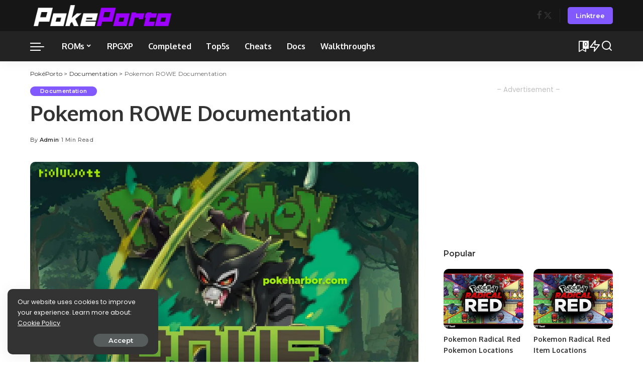

--- FILE ---
content_type: text/html; charset=UTF-8
request_url: https://www.pokeporto.com/pokemon-rowe-documentation/
body_size: 24329
content:
<!DOCTYPE html>
<html dir="ltr" lang="en-US" prefix="og: https://ogp.me/ns#">
<head>
    <meta charset="UTF-8">
    <meta http-equiv="X-UA-Compatible" content="IE=edge">
    <meta name="viewport" content="width=device-width, initial-scale=1">
    <link rel="profile" href="https://gmpg.org/xfn/11">
	<title>Pokemon ROWE Documentation (v1.8.2) - PokéPorto</title>
	<style>img:is([sizes="auto" i], [sizes^="auto," i]) { contain-intrinsic-size: 3000px 1500px }</style>
	
		<!-- All in One SEO 4.8.5 - aioseo.com -->
	<meta name="description" content="Read Pokemon ROWE Documentation (Cheats, Wild Pokemon Locations, Item Locations, Mega Stone Locations, Important NPCs, Gift Pokemon &amp; Trade Pokemon Locations..." />
	<meta name="robots" content="max-image-preview:large" />
	<meta name="author" content="Admin"/>
	<link rel="preconnect" href="https://fonts.gstatic.com" crossorigin><link rel="preload" as="style" onload="this.onload=null;this.rel='stylesheet'" id="rb-preload-gfonts" href="https://fonts.googleapis.com/css?family=Poppins%3A300%2C400%2C500%2C600%2C700%2C800%2C900%2C100italic%2C200italic%2C300italic%2C400italic%2C500italic%2C600italic%2C700italic%2C800italic%2C900italic%2C400i%2C700i%7CMontserrat%3A600%2C500%2C400%2C700%7COxygen%3A700%7CRoboto%3A%7CQuicksand%3A400%2C500%2C600%2C700&amp;display=swap" crossorigin><noscript><link rel="stylesheet" id="rb-preload-gfonts" href="https://fonts.googleapis.com/css?family=Poppins%3A300%2C400%2C500%2C600%2C700%2C800%2C900%2C100italic%2C200italic%2C300italic%2C400italic%2C500italic%2C600italic%2C700italic%2C800italic%2C900italic%2C400i%2C700i%7CMontserrat%3A600%2C500%2C400%2C700%7COxygen%3A700%7CRoboto%3A%7CQuicksand%3A400%2C500%2C600%2C700&amp;display=swap"></noscript><link rel="canonical" href="https://www.pokeporto.com/pokemon-rowe-documentation/" />
	<meta name="generator" content="All in One SEO (AIOSEO) 4.8.5" />
		<meta property="og:locale" content="en_US" />
		<meta property="og:site_name" content="PokéPorto - Pokemon ROM Hacks, Docs, Cheats, Guides &amp; More!" />
		<meta property="og:type" content="article" />
		<meta property="og:title" content="Pokemon ROWE Documentation (v1.8.2) - PokéPorto" />
		<meta property="og:description" content="Read Pokemon ROWE Documentation (Cheats, Wild Pokemon Locations, Item Locations, Mega Stone Locations, Important NPCs, Gift Pokemon &amp; Trade Pokemon Locations..." />
		<meta property="og:url" content="https://www.pokeporto.com/pokemon-rowe-documentation/" />
		<meta property="article:published_time" content="2022-10-15T15:58:47+00:00" />
		<meta property="article:modified_time" content="2023-03-25T13:01:26+00:00" />
		<meta property="article:publisher" content="https://www.facebook.com/pokeporto" />
		<meta name="twitter:card" content="summary" />
		<meta name="twitter:site" content="@pokeporto" />
		<meta name="twitter:title" content="Pokemon ROWE Documentation (v1.8.2) - PokéPorto" />
		<meta name="twitter:description" content="Read Pokemon ROWE Documentation (Cheats, Wild Pokemon Locations, Item Locations, Mega Stone Locations, Important NPCs, Gift Pokemon &amp; Trade Pokemon Locations..." />
		<meta name="twitter:creator" content="@pokeporto" />
		<script type="application/ld+json" class="aioseo-schema">
			{"@context":"https:\/\/schema.org","@graph":[{"@type":"BlogPosting","@id":"https:\/\/www.pokeporto.com\/pokemon-rowe-documentation\/#blogposting","name":"Pokemon ROWE Documentation (v1.8.2) - Pok\u00e9Porto","headline":"Pokemon ROWE Documentation","author":{"@id":"https:\/\/www.pokeporto.com\/author\/skr\/#author"},"publisher":{"@id":"https:\/\/www.pokeporto.com\/#organization"},"image":{"@type":"ImageObject","url":"https:\/\/www.pokeporto.com\/wp-content\/uploads\/2022\/10\/Pokemon-ROWE-Documentation-1.webp","width":1200,"height":800,"caption":"Pokemon ROWE Documentation"},"datePublished":"2022-10-15T21:28:47+05:30","dateModified":"2023-03-25T18:31:26+05:30","inLanguage":"en-US","mainEntityOfPage":{"@id":"https:\/\/www.pokeporto.com\/pokemon-rowe-documentation\/#webpage"},"isPartOf":{"@id":"https:\/\/www.pokeporto.com\/pokemon-rowe-documentation\/#webpage"},"articleSection":"Documentation, Pokemon ROWE, Pokemon ROWE cheats, Pokemon ROWE docs, Pokemon ROWE documentation, Pokemon ROWE download, Pokemon ROWE gift pokemon locations, Pokemon ROWE Gym Rewards, Pokemon ROWE Important NPCs, Pokemon ROWE item locations, Pokemon ROWE Mega Stone Locations, Pokemon ROWE pokemon evolutions, Pokemon ROWE tm list, Pokemon ROWE Wild Pokemon Locations, pokeporto"},{"@type":"BreadcrumbList","@id":"https:\/\/www.pokeporto.com\/pokemon-rowe-documentation\/#breadcrumblist","itemListElement":[{"@type":"ListItem","@id":"https:\/\/www.pokeporto.com#listItem","position":1,"name":"Home","item":"https:\/\/www.pokeporto.com","nextItem":{"@type":"ListItem","@id":"https:\/\/www.pokeporto.com\/category\/documentation\/#listItem","name":"Documentation"}},{"@type":"ListItem","@id":"https:\/\/www.pokeporto.com\/category\/documentation\/#listItem","position":2,"name":"Documentation","item":"https:\/\/www.pokeporto.com\/category\/documentation\/","nextItem":{"@type":"ListItem","@id":"https:\/\/www.pokeporto.com\/pokemon-rowe-documentation\/#listItem","name":"Pokemon ROWE Documentation"},"previousItem":{"@type":"ListItem","@id":"https:\/\/www.pokeporto.com#listItem","name":"Home"}},{"@type":"ListItem","@id":"https:\/\/www.pokeporto.com\/pokemon-rowe-documentation\/#listItem","position":3,"name":"Pokemon ROWE Documentation","previousItem":{"@type":"ListItem","@id":"https:\/\/www.pokeporto.com\/category\/documentation\/#listItem","name":"Documentation"}}]},{"@type":"Organization","@id":"https:\/\/www.pokeporto.com\/#organization","name":"Pok\u00e9Porto","description":"Pokemon ROM Hacks, Docs, Cheats, Guides & More!","url":"https:\/\/www.pokeporto.com\/","logo":{"@type":"ImageObject","url":"https:\/\/www.pokeporto.com\/wp-content\/uploads\/2022\/08\/PokePorto-Logo.png","@id":"https:\/\/www.pokeporto.com\/pokemon-rowe-documentation\/#organizationLogo","width":512,"height":512,"caption":"PokePorto"},"image":{"@id":"https:\/\/www.pokeporto.com\/pokemon-rowe-documentation\/#organizationLogo"},"sameAs":["https:\/\/www.facebook.com\/pokeporto","https:\/\/twitter.com\/pokeporto"]},{"@type":"Person","@id":"https:\/\/www.pokeporto.com\/author\/skr\/#author","url":"https:\/\/www.pokeporto.com\/author\/skr\/","name":"Admin","image":{"@type":"ImageObject","@id":"https:\/\/www.pokeporto.com\/pokemon-rowe-documentation\/#authorImage","url":"https:\/\/secure.gravatar.com\/avatar\/2a30e26f2f700c51b2a8b0ba38ecb4884bfd5cc520a57ae28cd3a2201d281911?s=96&d=mm&r=g","width":96,"height":96,"caption":"Admin"}},{"@type":"WebPage","@id":"https:\/\/www.pokeporto.com\/pokemon-rowe-documentation\/#webpage","url":"https:\/\/www.pokeporto.com\/pokemon-rowe-documentation\/","name":"Pokemon ROWE Documentation (v1.8.2) - Pok\u00e9Porto","description":"Read Pokemon ROWE Documentation (Cheats, Wild Pokemon Locations, Item Locations, Mega Stone Locations, Important NPCs, Gift Pokemon & Trade Pokemon Locations...","inLanguage":"en-US","isPartOf":{"@id":"https:\/\/www.pokeporto.com\/#website"},"breadcrumb":{"@id":"https:\/\/www.pokeporto.com\/pokemon-rowe-documentation\/#breadcrumblist"},"author":{"@id":"https:\/\/www.pokeporto.com\/author\/skr\/#author"},"creator":{"@id":"https:\/\/www.pokeporto.com\/author\/skr\/#author"},"image":{"@type":"ImageObject","url":"https:\/\/www.pokeporto.com\/wp-content\/uploads\/2022\/10\/Pokemon-ROWE-Documentation-1.webp","@id":"https:\/\/www.pokeporto.com\/pokemon-rowe-documentation\/#mainImage","width":1200,"height":800,"caption":"Pokemon ROWE Documentation"},"primaryImageOfPage":{"@id":"https:\/\/www.pokeporto.com\/pokemon-rowe-documentation\/#mainImage"},"datePublished":"2022-10-15T21:28:47+05:30","dateModified":"2023-03-25T18:31:26+05:30"},{"@type":"WebSite","@id":"https:\/\/www.pokeporto.com\/#website","url":"https:\/\/www.pokeporto.com\/","name":"Pok\u00e9Porto","description":"Pokemon ROM Hacks, Docs, Cheats, Guides & More!","inLanguage":"en-US","publisher":{"@id":"https:\/\/www.pokeporto.com\/#organization"}}]}
		</script>
		<!-- All in One SEO -->

<link rel='dns-prefetch' href='//www.googletagmanager.com' />
<link rel='dns-prefetch' href='//stats.wp.com' />
<link rel='dns-prefetch' href='//pagead2.googlesyndication.com' />
<link rel='preconnect' href='//c0.wp.com' />
<link rel="alternate" type="application/rss+xml" title="PokéPorto &raquo; Feed" href="https://www.pokeporto.com/feed/" />
<link rel="alternate" type="application/rss+xml" title="PokéPorto &raquo; Comments Feed" href="https://www.pokeporto.com/comments/feed/" />
<link rel="alternate" type="application/rss+xml" title="PokéPorto &raquo; Pokemon ROWE Documentation Comments Feed" href="https://www.pokeporto.com/pokemon-rowe-documentation/feed/" />
            <link rel="pingback" href="https://www.pokeporto.com/xmlrpc.php"/>
		<script type="application/ld+json">{"@context":"https://schema.org","@type":"Organization","legalName":"Pok\u00e9Porto","url":"https://www.pokeporto.com/","logo":"http://www.pokeporto.com/wp-content/uploads/2022/08/logo-height-60px-new-1.png"}</script>
<script>
window._wpemojiSettings = {"baseUrl":"https:\/\/s.w.org\/images\/core\/emoji\/16.0.1\/72x72\/","ext":".png","svgUrl":"https:\/\/s.w.org\/images\/core\/emoji\/16.0.1\/svg\/","svgExt":".svg","source":{"concatemoji":"https:\/\/www.pokeporto.com\/wp-includes\/js\/wp-emoji-release.min.js?ver=6.8.3"}};
/*! This file is auto-generated */
!function(s,n){var o,i,e;function c(e){try{var t={supportTests:e,timestamp:(new Date).valueOf()};sessionStorage.setItem(o,JSON.stringify(t))}catch(e){}}function p(e,t,n){e.clearRect(0,0,e.canvas.width,e.canvas.height),e.fillText(t,0,0);var t=new Uint32Array(e.getImageData(0,0,e.canvas.width,e.canvas.height).data),a=(e.clearRect(0,0,e.canvas.width,e.canvas.height),e.fillText(n,0,0),new Uint32Array(e.getImageData(0,0,e.canvas.width,e.canvas.height).data));return t.every(function(e,t){return e===a[t]})}function u(e,t){e.clearRect(0,0,e.canvas.width,e.canvas.height),e.fillText(t,0,0);for(var n=e.getImageData(16,16,1,1),a=0;a<n.data.length;a++)if(0!==n.data[a])return!1;return!0}function f(e,t,n,a){switch(t){case"flag":return n(e,"\ud83c\udff3\ufe0f\u200d\u26a7\ufe0f","\ud83c\udff3\ufe0f\u200b\u26a7\ufe0f")?!1:!n(e,"\ud83c\udde8\ud83c\uddf6","\ud83c\udde8\u200b\ud83c\uddf6")&&!n(e,"\ud83c\udff4\udb40\udc67\udb40\udc62\udb40\udc65\udb40\udc6e\udb40\udc67\udb40\udc7f","\ud83c\udff4\u200b\udb40\udc67\u200b\udb40\udc62\u200b\udb40\udc65\u200b\udb40\udc6e\u200b\udb40\udc67\u200b\udb40\udc7f");case"emoji":return!a(e,"\ud83e\udedf")}return!1}function g(e,t,n,a){var r="undefined"!=typeof WorkerGlobalScope&&self instanceof WorkerGlobalScope?new OffscreenCanvas(300,150):s.createElement("canvas"),o=r.getContext("2d",{willReadFrequently:!0}),i=(o.textBaseline="top",o.font="600 32px Arial",{});return e.forEach(function(e){i[e]=t(o,e,n,a)}),i}function t(e){var t=s.createElement("script");t.src=e,t.defer=!0,s.head.appendChild(t)}"undefined"!=typeof Promise&&(o="wpEmojiSettingsSupports",i=["flag","emoji"],n.supports={everything:!0,everythingExceptFlag:!0},e=new Promise(function(e){s.addEventListener("DOMContentLoaded",e,{once:!0})}),new Promise(function(t){var n=function(){try{var e=JSON.parse(sessionStorage.getItem(o));if("object"==typeof e&&"number"==typeof e.timestamp&&(new Date).valueOf()<e.timestamp+604800&&"object"==typeof e.supportTests)return e.supportTests}catch(e){}return null}();if(!n){if("undefined"!=typeof Worker&&"undefined"!=typeof OffscreenCanvas&&"undefined"!=typeof URL&&URL.createObjectURL&&"undefined"!=typeof Blob)try{var e="postMessage("+g.toString()+"("+[JSON.stringify(i),f.toString(),p.toString(),u.toString()].join(",")+"));",a=new Blob([e],{type:"text/javascript"}),r=new Worker(URL.createObjectURL(a),{name:"wpTestEmojiSupports"});return void(r.onmessage=function(e){c(n=e.data),r.terminate(),t(n)})}catch(e){}c(n=g(i,f,p,u))}t(n)}).then(function(e){for(var t in e)n.supports[t]=e[t],n.supports.everything=n.supports.everything&&n.supports[t],"flag"!==t&&(n.supports.everythingExceptFlag=n.supports.everythingExceptFlag&&n.supports[t]);n.supports.everythingExceptFlag=n.supports.everythingExceptFlag&&!n.supports.flag,n.DOMReady=!1,n.readyCallback=function(){n.DOMReady=!0}}).then(function(){return e}).then(function(){var e;n.supports.everything||(n.readyCallback(),(e=n.source||{}).concatemoji?t(e.concatemoji):e.wpemoji&&e.twemoji&&(t(e.twemoji),t(e.wpemoji)))}))}((window,document),window._wpemojiSettings);
</script>
<style id='wp-emoji-styles-inline-css'>

	img.wp-smiley, img.emoji {
		display: inline !important;
		border: none !important;
		box-shadow: none !important;
		height: 1em !important;
		width: 1em !important;
		margin: 0 0.07em !important;
		vertical-align: -0.1em !important;
		background: none !important;
		padding: 0 !important;
	}
</style>
<link rel='stylesheet' id='wp-block-library-css' href='https://c0.wp.com/c/6.8.3/wp-includes/css/dist/block-library/style.min.css' media='all' />
<style id='classic-theme-styles-inline-css'>
/*! This file is auto-generated */
.wp-block-button__link{color:#fff;background-color:#32373c;border-radius:9999px;box-shadow:none;text-decoration:none;padding:calc(.667em + 2px) calc(1.333em + 2px);font-size:1.125em}.wp-block-file__button{background:#32373c;color:#fff;text-decoration:none}
</style>
<link rel='stylesheet' id='ultimate_blocks-cgb-style-css-css' href='https://www.pokeporto.com/wp-content/plugins/ultimate-blocks/dist/blocks.style.build.css?ver=3.3.9' media='all' />
<link rel='stylesheet' id='mediaelement-css' href='https://c0.wp.com/c/6.8.3/wp-includes/js/mediaelement/mediaelementplayer-legacy.min.css' media='all' />
<link rel='stylesheet' id='wp-mediaelement-css' href='https://c0.wp.com/c/6.8.3/wp-includes/js/mediaelement/wp-mediaelement.min.css' media='all' />
<style id='jetpack-sharing-buttons-style-inline-css'>
.jetpack-sharing-buttons__services-list{display:flex;flex-direction:row;flex-wrap:wrap;gap:0;list-style-type:none;margin:5px;padding:0}.jetpack-sharing-buttons__services-list.has-small-icon-size{font-size:12px}.jetpack-sharing-buttons__services-list.has-normal-icon-size{font-size:16px}.jetpack-sharing-buttons__services-list.has-large-icon-size{font-size:24px}.jetpack-sharing-buttons__services-list.has-huge-icon-size{font-size:36px}@media print{.jetpack-sharing-buttons__services-list{display:none!important}}.editor-styles-wrapper .wp-block-jetpack-sharing-buttons{gap:0;padding-inline-start:0}ul.jetpack-sharing-buttons__services-list.has-background{padding:1.25em 2.375em}
</style>
<style id='global-styles-inline-css'>
:root{--wp--preset--aspect-ratio--square: 1;--wp--preset--aspect-ratio--4-3: 4/3;--wp--preset--aspect-ratio--3-4: 3/4;--wp--preset--aspect-ratio--3-2: 3/2;--wp--preset--aspect-ratio--2-3: 2/3;--wp--preset--aspect-ratio--16-9: 16/9;--wp--preset--aspect-ratio--9-16: 9/16;--wp--preset--color--black: #000000;--wp--preset--color--cyan-bluish-gray: #abb8c3;--wp--preset--color--white: #ffffff;--wp--preset--color--pale-pink: #f78da7;--wp--preset--color--vivid-red: #cf2e2e;--wp--preset--color--luminous-vivid-orange: #ff6900;--wp--preset--color--luminous-vivid-amber: #fcb900;--wp--preset--color--light-green-cyan: #7bdcb5;--wp--preset--color--vivid-green-cyan: #00d084;--wp--preset--color--pale-cyan-blue: #8ed1fc;--wp--preset--color--vivid-cyan-blue: #0693e3;--wp--preset--color--vivid-purple: #9b51e0;--wp--preset--gradient--vivid-cyan-blue-to-vivid-purple: linear-gradient(135deg,rgba(6,147,227,1) 0%,rgb(155,81,224) 100%);--wp--preset--gradient--light-green-cyan-to-vivid-green-cyan: linear-gradient(135deg,rgb(122,220,180) 0%,rgb(0,208,130) 100%);--wp--preset--gradient--luminous-vivid-amber-to-luminous-vivid-orange: linear-gradient(135deg,rgba(252,185,0,1) 0%,rgba(255,105,0,1) 100%);--wp--preset--gradient--luminous-vivid-orange-to-vivid-red: linear-gradient(135deg,rgba(255,105,0,1) 0%,rgb(207,46,46) 100%);--wp--preset--gradient--very-light-gray-to-cyan-bluish-gray: linear-gradient(135deg,rgb(238,238,238) 0%,rgb(169,184,195) 100%);--wp--preset--gradient--cool-to-warm-spectrum: linear-gradient(135deg,rgb(74,234,220) 0%,rgb(151,120,209) 20%,rgb(207,42,186) 40%,rgb(238,44,130) 60%,rgb(251,105,98) 80%,rgb(254,248,76) 100%);--wp--preset--gradient--blush-light-purple: linear-gradient(135deg,rgb(255,206,236) 0%,rgb(152,150,240) 100%);--wp--preset--gradient--blush-bordeaux: linear-gradient(135deg,rgb(254,205,165) 0%,rgb(254,45,45) 50%,rgb(107,0,62) 100%);--wp--preset--gradient--luminous-dusk: linear-gradient(135deg,rgb(255,203,112) 0%,rgb(199,81,192) 50%,rgb(65,88,208) 100%);--wp--preset--gradient--pale-ocean: linear-gradient(135deg,rgb(255,245,203) 0%,rgb(182,227,212) 50%,rgb(51,167,181) 100%);--wp--preset--gradient--electric-grass: linear-gradient(135deg,rgb(202,248,128) 0%,rgb(113,206,126) 100%);--wp--preset--gradient--midnight: linear-gradient(135deg,rgb(2,3,129) 0%,rgb(40,116,252) 100%);--wp--preset--font-size--small: 13px;--wp--preset--font-size--medium: 20px;--wp--preset--font-size--large: 36px;--wp--preset--font-size--x-large: 42px;--wp--preset--spacing--20: 0.44rem;--wp--preset--spacing--30: 0.67rem;--wp--preset--spacing--40: 1rem;--wp--preset--spacing--50: 1.5rem;--wp--preset--spacing--60: 2.25rem;--wp--preset--spacing--70: 3.38rem;--wp--preset--spacing--80: 5.06rem;--wp--preset--shadow--natural: 6px 6px 9px rgba(0, 0, 0, 0.2);--wp--preset--shadow--deep: 12px 12px 50px rgba(0, 0, 0, 0.4);--wp--preset--shadow--sharp: 6px 6px 0px rgba(0, 0, 0, 0.2);--wp--preset--shadow--outlined: 6px 6px 0px -3px rgba(255, 255, 255, 1), 6px 6px rgba(0, 0, 0, 1);--wp--preset--shadow--crisp: 6px 6px 0px rgba(0, 0, 0, 1);}:where(.is-layout-flex){gap: 0.5em;}:where(.is-layout-grid){gap: 0.5em;}body .is-layout-flex{display: flex;}.is-layout-flex{flex-wrap: wrap;align-items: center;}.is-layout-flex > :is(*, div){margin: 0;}body .is-layout-grid{display: grid;}.is-layout-grid > :is(*, div){margin: 0;}:where(.wp-block-columns.is-layout-flex){gap: 2em;}:where(.wp-block-columns.is-layout-grid){gap: 2em;}:where(.wp-block-post-template.is-layout-flex){gap: 1.25em;}:where(.wp-block-post-template.is-layout-grid){gap: 1.25em;}.has-black-color{color: var(--wp--preset--color--black) !important;}.has-cyan-bluish-gray-color{color: var(--wp--preset--color--cyan-bluish-gray) !important;}.has-white-color{color: var(--wp--preset--color--white) !important;}.has-pale-pink-color{color: var(--wp--preset--color--pale-pink) !important;}.has-vivid-red-color{color: var(--wp--preset--color--vivid-red) !important;}.has-luminous-vivid-orange-color{color: var(--wp--preset--color--luminous-vivid-orange) !important;}.has-luminous-vivid-amber-color{color: var(--wp--preset--color--luminous-vivid-amber) !important;}.has-light-green-cyan-color{color: var(--wp--preset--color--light-green-cyan) !important;}.has-vivid-green-cyan-color{color: var(--wp--preset--color--vivid-green-cyan) !important;}.has-pale-cyan-blue-color{color: var(--wp--preset--color--pale-cyan-blue) !important;}.has-vivid-cyan-blue-color{color: var(--wp--preset--color--vivid-cyan-blue) !important;}.has-vivid-purple-color{color: var(--wp--preset--color--vivid-purple) !important;}.has-black-background-color{background-color: var(--wp--preset--color--black) !important;}.has-cyan-bluish-gray-background-color{background-color: var(--wp--preset--color--cyan-bluish-gray) !important;}.has-white-background-color{background-color: var(--wp--preset--color--white) !important;}.has-pale-pink-background-color{background-color: var(--wp--preset--color--pale-pink) !important;}.has-vivid-red-background-color{background-color: var(--wp--preset--color--vivid-red) !important;}.has-luminous-vivid-orange-background-color{background-color: var(--wp--preset--color--luminous-vivid-orange) !important;}.has-luminous-vivid-amber-background-color{background-color: var(--wp--preset--color--luminous-vivid-amber) !important;}.has-light-green-cyan-background-color{background-color: var(--wp--preset--color--light-green-cyan) !important;}.has-vivid-green-cyan-background-color{background-color: var(--wp--preset--color--vivid-green-cyan) !important;}.has-pale-cyan-blue-background-color{background-color: var(--wp--preset--color--pale-cyan-blue) !important;}.has-vivid-cyan-blue-background-color{background-color: var(--wp--preset--color--vivid-cyan-blue) !important;}.has-vivid-purple-background-color{background-color: var(--wp--preset--color--vivid-purple) !important;}.has-black-border-color{border-color: var(--wp--preset--color--black) !important;}.has-cyan-bluish-gray-border-color{border-color: var(--wp--preset--color--cyan-bluish-gray) !important;}.has-white-border-color{border-color: var(--wp--preset--color--white) !important;}.has-pale-pink-border-color{border-color: var(--wp--preset--color--pale-pink) !important;}.has-vivid-red-border-color{border-color: var(--wp--preset--color--vivid-red) !important;}.has-luminous-vivid-orange-border-color{border-color: var(--wp--preset--color--luminous-vivid-orange) !important;}.has-luminous-vivid-amber-border-color{border-color: var(--wp--preset--color--luminous-vivid-amber) !important;}.has-light-green-cyan-border-color{border-color: var(--wp--preset--color--light-green-cyan) !important;}.has-vivid-green-cyan-border-color{border-color: var(--wp--preset--color--vivid-green-cyan) !important;}.has-pale-cyan-blue-border-color{border-color: var(--wp--preset--color--pale-cyan-blue) !important;}.has-vivid-cyan-blue-border-color{border-color: var(--wp--preset--color--vivid-cyan-blue) !important;}.has-vivid-purple-border-color{border-color: var(--wp--preset--color--vivid-purple) !important;}.has-vivid-cyan-blue-to-vivid-purple-gradient-background{background: var(--wp--preset--gradient--vivid-cyan-blue-to-vivid-purple) !important;}.has-light-green-cyan-to-vivid-green-cyan-gradient-background{background: var(--wp--preset--gradient--light-green-cyan-to-vivid-green-cyan) !important;}.has-luminous-vivid-amber-to-luminous-vivid-orange-gradient-background{background: var(--wp--preset--gradient--luminous-vivid-amber-to-luminous-vivid-orange) !important;}.has-luminous-vivid-orange-to-vivid-red-gradient-background{background: var(--wp--preset--gradient--luminous-vivid-orange-to-vivid-red) !important;}.has-very-light-gray-to-cyan-bluish-gray-gradient-background{background: var(--wp--preset--gradient--very-light-gray-to-cyan-bluish-gray) !important;}.has-cool-to-warm-spectrum-gradient-background{background: var(--wp--preset--gradient--cool-to-warm-spectrum) !important;}.has-blush-light-purple-gradient-background{background: var(--wp--preset--gradient--blush-light-purple) !important;}.has-blush-bordeaux-gradient-background{background: var(--wp--preset--gradient--blush-bordeaux) !important;}.has-luminous-dusk-gradient-background{background: var(--wp--preset--gradient--luminous-dusk) !important;}.has-pale-ocean-gradient-background{background: var(--wp--preset--gradient--pale-ocean) !important;}.has-electric-grass-gradient-background{background: var(--wp--preset--gradient--electric-grass) !important;}.has-midnight-gradient-background{background: var(--wp--preset--gradient--midnight) !important;}.has-small-font-size{font-size: var(--wp--preset--font-size--small) !important;}.has-medium-font-size{font-size: var(--wp--preset--font-size--medium) !important;}.has-large-font-size{font-size: var(--wp--preset--font-size--large) !important;}.has-x-large-font-size{font-size: var(--wp--preset--font-size--x-large) !important;}
:where(.wp-block-post-template.is-layout-flex){gap: 1.25em;}:where(.wp-block-post-template.is-layout-grid){gap: 1.25em;}
:where(.wp-block-columns.is-layout-flex){gap: 2em;}:where(.wp-block-columns.is-layout-grid){gap: 2em;}
:root :where(.wp-block-pullquote){font-size: 1.5em;line-height: 1.6;}
</style>
<link rel='stylesheet' id='ub-extension-style-css-css' href='https://www.pokeporto.com/wp-content/plugins/ultimate-blocks/src/extensions/style.css?ver=6.8.3' media='all' />

<link rel='stylesheet' id='pixwell-main-css' href='https://www.pokeporto.com/wp-content/themes/pixwell/assets/css/main.css?ver=11.6' media='all' />
<style id='pixwell-main-inline-css'>
html {font-family:Poppins;font-size:16px;}h1, .h1 {font-family:Oxygen;font-weight:700;letter-spacing:-.5px;}h2, .h2 {font-family:Oxygen;font-weight:700;}h3, .h3 {font-family:Oxygen;font-weight:700;}h4, .h4 {font-family:Oxygen;font-weight:700;}h5, .h5 {font-family:Oxygen;font-weight:700;}h6, .h6 {font-family:Oxygen;font-weight:700;}.single-tagline h6 {font-family:Oxygen;font-weight:700;}.p-wrap .entry-summary, .twitter-content.entry-summary, .author-description, .rssSummary, .rb-sdesc {font-family:Poppins;font-weight:400;font-size:14px;}.p-cat-info {font-family:Montserrat;font-weight:600;font-size:11px;}.p-meta-info, .wp-block-latest-posts__post-date {font-family:Montserrat;font-weight:500;font-size:11px;}.meta-info-author.meta-info-el {font-family:Montserrat;font-weight:600;font-size:11px;}.breadcrumb {font-family:Montserrat;font-weight:400;font-size:12px;}.footer-menu-inner {}.topbar-wrap {}.topbar-menu-wrap {}.main-menu > li > a, .off-canvas-menu > li > a {font-family:Oxygen;font-weight:700;font-size:16px;letter-spacing:-0.25px;}.main-menu .sub-menu:not(.sub-mega), .off-canvas-menu .sub-menu {font-family:Roboto;}.is-logo-text .logo-title {font-family:Oxygen;font-weight:700;font-size:36px;}.block-title, .block-header .block-title {font-family:Montserrat;font-weight:700;font-size:18px;}.ajax-quick-filter, .block-view-more {font-family:Montserrat;font-weight:600;font-size:13px;}.widget-title, .widget .widget-title {font-family:Montserrat;font-weight:600;font-size:16px;}body .widget.widget_nav_menu .menu-item {font-family:Oxygen;font-weight:700;font-size:13px;}body.boxed {background-color : #fafafa;background-repeat : no-repeat;background-size : cover;background-attachment : fixed;background-position : center center;}.header-6 .banner-wrap {}.footer-wrap:before {; content: ""; position: absolute; left: 0; top: 0; width: 100%; height: 100%;}.header-9 .banner-wrap { background-color : #161616;}.topline-wrap {height: 2px}.navbar-wrap:not(.transparent-navbar-wrap), #mobile-sticky-nav, #amp-navbar {background-color: #232323;}[data-theme="dark"] .navbar-wrap:not(.transparent-navbar-wrap) {background-color: unset; background-image: unset;}.navbar-border-holder { border: none }.navbar-wrap:not(.transparent-navbar-wrap), #mobile-sticky-nav, #amp-navbar {color: #FFFFFF;}.fw-mega-cat.is-dark-text, .transparent-navbar-wrap .fw-mega-cat.is-dark-text .entry-title { color: #333; }.header-wrap .navbar-wrap:not(.transparent-navbar-wrap) .cart-counter, .header-wrap:not(.header-float) .navbar-wrap .rb-counter,.header-float .section-sticky .rb-counter {background-color: #FFFFFF;}.header-5 .btn-toggle-wrap, .header-5 .section-sticky .logo-wrap,.header-5 .main-menu > li > a, .header-5 .navbar-right {color: #FFFFFF;}.navbar-wrap .navbar-social a:hover {color: #FFFFFF;opacity: .7; }.header-wrap .navbar-wrap:not(.transparent-navbar-wrap) .rb-counter,.header-wrap:not(.header-float) .navbar-wrap .rb-counter { color: #232323; }.main-menu {--subnav-bg-from: #232323;--subnav-bg-to: #232323;}.main-menu .sub-menu:not(.mega-category) { color: #FFFFFF;}.main-menu > li.menu-item-has-children > .sub-menu:before {display: none;}[data-theme="dark"] .main-menu  {}[data-theme="dark"] .main-menu > li.menu-item-has-children > .sub-menu:before {}.mobile-nav-inner {}.off-canvas-header { background-image: url("http://www.pokeporto.com/wp-content/uploads/2022/01/cropped-pokeporto-favicon.png")}.off-canvas-wrap, .amp-canvas-wrap { background-color: #001623 !important; }.navbar-border-holder {border-width: 2px; }:root {--g-color: #5084AB}.cat-icon-round .cat-info-el, .cat-icon-simple .cat-info-el,.cat-icon-radius .cat-info-el { color: #ffffff}.cat-icon-round .cat-info-el, .cat-icon-radius .cat-info-el,.cat-icon-square .cat-info-el:before { background-color: #8259ff}.cat-icon-line .cat-info-el { border-color: #8259ff}.comment-content, .single-bottom-share a:nth-child(1) span, .single-bottom-share a:nth-child(2) span, p.logged-in-as, .rb-sdecs,.deal-module .deal-description, .author-description { font-size: 14; }.tipsy, .additional-meta, .sponsor-label, .sponsor-link, .entry-footer .tag-label,.box-nav .nav-label, .left-article-label, .share-label, .rss-date,.wp-block-latest-posts__post-date, .wp-block-latest-comments__comment-date,.image-caption, .wp-caption-text, .gallery-caption, .entry-content .wp-block-audio figcaption,.entry-content .wp-block-video figcaption, .entry-content .wp-block-image figcaption,.entry-content .wp-block-gallery .blocks-gallery-image figcaption,.entry-content .wp-block-gallery .blocks-gallery-item figcaption,.subscribe-content .desc, .follower-el .right-el, .author-job, .comment-metadata{ font-family: Montserrat; }.tipsy, .additional-meta, .sponsor-label, .entry-footer .tag-label,.box-nav .nav-label, .left-article-label, .share-label, .rss-date,.wp-block-latest-posts__post-date, .wp-block-latest-comments__comment-date,.image-caption, .wp-caption-text, .gallery-caption, .entry-content .wp-block-audio figcaption,.entry-content .wp-block-video figcaption, .entry-content .wp-block-image figcaption,.entry-content .wp-block-gallery .blocks-gallery-image figcaption,.entry-content .wp-block-gallery .blocks-gallery-item figcaption,.subscribe-content .desc, .follower-el .right-el, .author-job, .comment-metadata{ font-weight: 500; }.tipsy, .additional-meta, .sponsor-label, .sponsor-link, .entry-footer .tag-label,.box-nav .nav-label, .left-article-label, .share-label, .rss-date,.wp-block-latest-posts__post-date, .wp-block-latest-comments__comment-date,.subscribe-content .desc, .author-job{ font-size: 11px; }.image-caption, .wp-caption-text, .gallery-caption, .entry-content .wp-block-audio figcaption,.entry-content .wp-block-video figcaption, .entry-content .wp-block-image figcaption,.entry-content .wp-block-gallery .blocks-gallery-image figcaption,.entry-content .wp-block-gallery .blocks-gallery-item figcaption,.comment-metadata, .follower-el .right-el{ font-size: 12px; }.sponsor-link{ font-family: Montserrat; }.sponsor-link{ font-weight: 600; }.entry-footer a, .tagcloud a, .entry-footer .source, .entry-footer .via-el{ font-family: Montserrat; }.entry-footer a, .tagcloud a, .entry-footer .source, .entry-footer .via-el{ font-weight: 600; }.entry-footer a, .tagcloud a, .entry-footer .source, .entry-footer .via-el{ font-size: 11px !important; }.p-link, .rb-cookie .cookie-accept, a.comment-reply-link, .comment-list .comment-reply-title small a,.banner-btn a, .headerstrip-btn a, input[type="submit"], button, .pagination-wrap, .cta-btn, .rb-btn{ font-family: Montserrat; }.p-link, .rb-cookie .cookie-accept, a.comment-reply-link, .comment-list .comment-reply-title small a,.banner-btn a, .headerstrip-btn a, input[type="submit"], button, .pagination-wrap, .cta-btn, .rb-btn{ font-weight: 600; }.p-link, .rb-cookie .cookie-accept, a.comment-reply-link, .comment-list .comment-reply-title small a,.banner-btn a, .headerstrip-btn a, input[type="submit"], button, .pagination-wrap, .rb-btn{ font-size: 13px; }select, textarea, input[type="text"], input[type="tel"], input[type="email"], input[type="url"],input[type="search"], input[type="number"]{ font-family: Montserrat; }select, input[type="text"], input[type="tel"], input[type="email"], input[type="url"],input[type="search"], input[type="number"]{ font-size: 13px; }textarea{ font-size: 13px !important; }select, textarea, input[type="text"], input[type="tel"], input[type="email"], input[type="url"],input[type="search"], input[type="number"]{ font-weight: 400; }.widget_recent_comments .recentcomments > a:last-child,.wp-block-latest-comments__comment-link, .wp-block-latest-posts__list a,.widget_recent_entries li, .wp-block-quote *:not(cite), blockquote *:not(cite), .widget_rss li,.wp-block-latest-posts li, .wp-block-latest-comments__comment-link{ font-family: Oxygen; }.widget_recent_comments .recentcomments > a:last-child,.wp-block-latest-comments__comment-link, .wp-block-latest-posts__list a,.widget_recent_entries li, .wp-block-quote *:not(cite), blockquote *:not(cite), .widget_rss li,.wp-block-latest-posts li, .wp-block-latest-comments__comment-link{ font-weight: 700; }.widget_recent_comments .recentcomments > a:last-child,.wp-block-latest-comments__comment-link, .wp-block-latest-posts__list a,.widget_recent_entries li, .wp-block-quote *:not(cite), blockquote *:not(cite), .widget_rss li,.wp-block-latest-posts li, .wp-block-latest-comments__comment-link{ letter-spacing: -.5px; } .widget_pages .page_item, .widget_meta li,.widget_categories .cat-item, .widget_archive li, .widget.widget_nav_menu .menu-item,.wp-block-archives-list li, .wp-block-categories-list li{ font-family: Roboto; }@media only screen and (max-width: 991px) {.block-header-2 .block-title, .block-header-5 .block-title { font-size: 15px; }}@media only screen and (max-width: 767px) {.block-header-2 .block-title, .block-header-5 .block-title { font-size: 13px; }}h1, .h1, h1.single-title {font-size: 42px; }h2, .h2 {font-size: 34px; }h3, .h3 {font-size: 20px; }h4, .h4 {font-size: 17px; }h5, .h5 {font-size: 16px; }h6, .h6 {font-size: 15px; }@media only screen and (max-width: 1024px) {h1, .h1, h1.single-title {font-size: 32px; }h2, .h2 {font-size: 26px; }h3, .h3 {font-size: 18px; }h4, .h4 {font-size: 16px; }h5, .h5 {font-size: 15px; }h6, .h6 {font-size: 14px; }}@media only screen and (max-width: 991px) {h1, .h1, h1.single-title {font-size: 32px; }h2, .h2 {font-size: 28px; }h3, .h3 {font-size: 18px; }h4, .h4 {font-size: 16px; }h5, .h5 {font-size: 15px; }h6, .h6 {font-size: 14px; }}@media only screen and (max-width: 767px) {h1, .h1, h1.single-title {font-size: 26px; }h2, .h2 {font-size: 24px; }h3, .h3 {font-size: 17px; }h4, .h4 {font-size: 15px; }h5, .h5 {font-size: 14px; }h6, .h6 {font-size: 13px; }.block-title, .block-header .block-title {font-size: 15px !important; }.widget-title {font-size: 12px !important; }}.wp-block-quote *:not(cite), blockquote *:not(cite) {font-family:Montserrat;font-weight:600;letter-spacing:-0.5px;}
</style>
<link rel='stylesheet' id='pixwell-style-css' href='https://www.pokeporto.com/wp-content/themes/pixwell/style.css?ver=11.6' media='all' />
<script src="https://c0.wp.com/c/6.8.3/wp-includes/js/jquery/jquery.min.js" id="jquery-core-js"></script>
<script src="https://c0.wp.com/c/6.8.3/wp-includes/js/jquery/jquery-migrate.min.js" id="jquery-migrate-js"></script>

<!-- Google tag (gtag.js) snippet added by Site Kit -->
<!-- Google Analytics snippet added by Site Kit -->
<script src="https://www.googletagmanager.com/gtag/js?id=GT-NNXSMX" id="google_gtagjs-js" async></script>
<script id="google_gtagjs-js-after">
window.dataLayer = window.dataLayer || [];function gtag(){dataLayer.push(arguments);}
gtag("set","linker",{"domains":["www.pokeporto.com"]});
gtag("js", new Date());
gtag("set", "developer_id.dZTNiMT", true);
gtag("config", "GT-NNXSMX");
</script>
<link rel="https://api.w.org/" href="https://www.pokeporto.com/wp-json/" /><link rel="alternate" title="JSON" type="application/json" href="https://www.pokeporto.com/wp-json/wp/v2/posts/2334" /><link rel="EditURI" type="application/rsd+xml" title="RSD" href="https://www.pokeporto.com/xmlrpc.php?rsd" />
<link rel='shortlink' href='https://www.pokeporto.com/?p=2334' />
<link rel="alternate" title="oEmbed (JSON)" type="application/json+oembed" href="https://www.pokeporto.com/wp-json/oembed/1.0/embed?url=https%3A%2F%2Fwww.pokeporto.com%2Fpokemon-rowe-documentation%2F" />
<link rel="alternate" title="oEmbed (XML)" type="text/xml+oembed" href="https://www.pokeporto.com/wp-json/oembed/1.0/embed?url=https%3A%2F%2Fwww.pokeporto.com%2Fpokemon-rowe-documentation%2F&#038;format=xml" />
<meta name="generator" content="Site Kit by Google 1.170.0" /><script async src="https://securepubads.g.doubleclick.net/tag/js/gpt.js"></script>
<script>
  window.googletag = window.googletag || {cmd: []};
  googletag.cmd.push(function() {
    googletag.defineSlot('/22855981248/pokeporto.sidebar', [300, 250], 'div-gpt-ad-1670571882113-0').addService(googletag.pubads());
    googletag.pubads().enableSingleRequest();
    googletag.enableServices();
  });
</script>

<script async src="https://securepubads.g.doubleclick.net/tag/js/gpt.js"></script>
<script>
  window.googletag = window.googletag || {cmd: []};
  googletag.cmd.push(function() {
    googletag.defineSlot('/22855981248/pokeporto.header', [728, 90], 'div-gpt-ad-1670572314250-0').addService(googletag.pubads());
    googletag.pubads().enableSingleRequest();
    googletag.enableServices();
  });
</script><style id="mystickymenu" type="text/css">#mysticky-nav { width:100%; position: static; height: auto !important; }#mysticky-nav.wrapfixed { position:fixed; left: 0px; margin-top:0px;  z-index: 99990; -webkit-transition: 0.3s; -moz-transition: 0.3s; -o-transition: 0.3s; transition: 0.3s; -ms-filter:"progid:DXImageTransform.Microsoft.Alpha(Opacity=90)"; filter: alpha(opacity=90); opacity:0.9; background-color: #f7f5e7;}#mysticky-nav.wrapfixed .myfixed{ background-color: #f7f5e7; position: relative;top: auto;left: auto;right: auto;}#mysticky-nav .myfixed { margin:0 auto; float:none; border:0px; background:none; max-width:100%; }</style>			<style type="text/css">
																															</style>
			<script type="application/ld+json">{"@context":"https://schema.org","@type":"WebSite","@id":"https://www.pokeporto.com/#website","url":"https://www.pokeporto.com/","name":"Pok\u00e9Porto","potentialAction":{"@type":"SearchAction","target":"https://www.pokeporto.com/?s={search_term_string}","query-input":"required name=search_term_string"}}</script>
<meta name="generator" content="Redux 4.5.7" />	<style>img#wpstats{display:none}</style>
		
<!-- Google AdSense meta tags added by Site Kit -->
<meta name="google-adsense-platform-account" content="ca-host-pub-2644536267352236">
<meta name="google-adsense-platform-domain" content="sitekit.withgoogle.com">
<!-- End Google AdSense meta tags added by Site Kit -->
<meta name="generator" content="Elementor 3.31.2; features: additional_custom_breakpoints, e_element_cache; settings: css_print_method-external, google_font-enabled, font_display-swap">
			<style>
				.e-con.e-parent:nth-of-type(n+4):not(.e-lazyloaded):not(.e-no-lazyload),
				.e-con.e-parent:nth-of-type(n+4):not(.e-lazyloaded):not(.e-no-lazyload) * {
					background-image: none !important;
				}
				@media screen and (max-height: 1024px) {
					.e-con.e-parent:nth-of-type(n+3):not(.e-lazyloaded):not(.e-no-lazyload),
					.e-con.e-parent:nth-of-type(n+3):not(.e-lazyloaded):not(.e-no-lazyload) * {
						background-image: none !important;
					}
				}
				@media screen and (max-height: 640px) {
					.e-con.e-parent:nth-of-type(n+2):not(.e-lazyloaded):not(.e-no-lazyload),
					.e-con.e-parent:nth-of-type(n+2):not(.e-lazyloaded):not(.e-no-lazyload) * {
						background-image: none !important;
					}
				}
			</style>
			
<!-- Google AdSense snippet added by Site Kit -->
<script async src="https://pagead2.googlesyndication.com/pagead/js/adsbygoogle.js?client=ca-pub-8511271347095993&amp;host=ca-host-pub-2644536267352236" crossorigin="anonymous"></script>

<!-- End Google AdSense snippet added by Site Kit -->
		<meta property="og:title" content="Pokemon ROWE Documentation"/>
				<meta property="og:url" content="https://www.pokeporto.com/pokemon-rowe-documentation/"/>
		<meta property="og:site_name" content="PokéPorto"/>
					<meta property="og:image" content="https://www.pokeporto.com/wp-content/uploads/2022/10/Pokemon-ROWE-Documentation-1.webp"/>
		<script type="application/ld+json">{"@context":"http://schema.org","@type":"BreadcrumbList","itemListElement":[{"@type":"ListItem","position":3,"item":{"@id":"https://www.pokeporto.com/pokemon-rowe-documentation/","name":"Pokemon ROWE Documentation"}},{"@type":"ListItem","position":2,"item":{"@id":"https://www.pokeporto.com/category/documentation/","name":"Documentation"}},{"@type":"ListItem","position":1,"item":{"@id":"https://www.pokeporto.com","name":"PokéPorto"}}]}</script>
<link rel="icon" href="https://www.pokeporto.com/wp-content/uploads/2022/08/cropped-PokePorto-Logo-1-32x32.png" sizes="32x32" />
<link rel="icon" href="https://www.pokeporto.com/wp-content/uploads/2022/08/cropped-PokePorto-Logo-1-192x192.png" sizes="192x192" />
<link rel="apple-touch-icon" href="https://www.pokeporto.com/wp-content/uploads/2022/08/cropped-PokePorto-Logo-1-180x180.png" />
<meta name="msapplication-TileImage" content="https://www.pokeporto.com/wp-content/uploads/2022/08/cropped-PokePorto-Logo-1-270x270.png" />
</head>
<body class="wp-singular post-template-default single single-post postid-2334 single-format-standard wp-embed-responsive wp-theme-pixwell elementor-default elementor-kit-6 is-single-1 sticky-nav smart-sticky off-canvas-light is-tooltips is-backtop block-header-1 w-header-1 cat-icon-round ele-round feat-round is-parallax-feat is-fmask mh-p-excerpt" data-theme="default">
<div id="site" class="site">
			<aside id="off-canvas-section" class="off-canvas-wrap dark-style is-hidden">
			<div class="close-panel-wrap tooltips-n">
				<a href="#" id="off-canvas-close-btn" aria-label="Close Panel"><i class="btn-close"></i></a>
			</div>
			<div class="off-canvas-holder">
									<div class="off-canvas-header is-light-text">
						<div class="header-inner">
														<aside class="inner-bottom">
																	<div class="off-canvas-social">
										<a class="social-link-facebook" title="Facebook" aria-label="Facebook" href="#" target="_blank" rel="noopener nofollow"><i class="rbi rbi-facebook" aria-hidden="true"></i></a><a class="social-link-twitter" title="Twitter" aria-label="Twitter" href="#" target="_blank" rel="noopener nofollow"><i class="rbi rbi-x-twitter" aria-hidden="true"></i></a>									</div>
																	<div class="inner-bottom-right">
										<aside class="bookmark-section">
	<a class="bookmark-link" href="https://www.pokeporto.com/my-bookmarks/" title="Bookmarks" aria-label="Bookmarks">
		<span class="bookmark-icon"><i class="rbi rbi-bookmark-o"></i><span class="bookmark-counter rb-counter">0</span></span>
	</a>
</aside>									</div>
															</aside>
						</div>
					</div>
								<div class="off-canvas-inner is-light-text">
					<div id="off-canvas-nav" class="off-canvas-nav">
						<ul id="off-canvas-menu" class="off-canvas-menu rb-menu is-clicked"><li id="menu-item-299" class="menu-item menu-item-type-taxonomy menu-item-object-category menu-item-has-children menu-item-299"><a href="https://www.pokeporto.com/category/roms/"><span>ROMs</span></a>
<ul class="sub-menu">
	<li id="menu-item-302" class="menu-item menu-item-type-taxonomy menu-item-object-category menu-item-302"><a href="https://www.pokeporto.com/category/roms/gbc/"><span>GBC</span></a></li>
	<li id="menu-item-301" class="menu-item menu-item-type-taxonomy menu-item-object-category menu-item-301"><a href="https://www.pokeporto.com/category/roms/gba/"><span>GBA</span></a></li>
	<li id="menu-item-303" class="menu-item menu-item-type-taxonomy menu-item-object-category menu-item-303"><a href="https://www.pokeporto.com/category/roms/nds/"><span>NDS</span></a></li>
	<li id="menu-item-860" class="menu-item menu-item-type-taxonomy menu-item-object-category menu-item-860"><a href="https://www.pokeporto.com/category/roms/3ds/"><span>3DS</span></a></li>
	<li id="menu-item-298" class="menu-item menu-item-type-taxonomy menu-item-object-category menu-item-298"><a href="https://www.pokeporto.com/category/randomizers/"><span>Randomizers</span></a></li>
</ul>
</li>
<li id="menu-item-394" class="menu-item menu-item-type-taxonomy menu-item-object-category menu-item-394"><a href="https://www.pokeporto.com/category/rpgxp/"><span>RPGXP</span></a></li>
<li id="menu-item-297" class="menu-item menu-item-type-taxonomy menu-item-object-category menu-item-297"><a href="https://www.pokeporto.com/category/completed/"><span>Completed</span></a></li>
<li id="menu-item-304" class="menu-item menu-item-type-taxonomy menu-item-object-category menu-item-304"><a href="https://www.pokeporto.com/category/top5s/"><span>Top5s</span></a></li>
<li id="menu-item-3227" class="menu-item menu-item-type-taxonomy menu-item-object-category menu-item-3227"><a href="https://www.pokeporto.com/category/cheats/"><span>Cheats</span></a></li>
<li id="menu-item-3228" class="menu-item menu-item-type-taxonomy menu-item-object-category current-post-ancestor current-menu-parent current-post-parent menu-item-3228"><a href="https://www.pokeporto.com/category/documentation/"><span>Docs</span></a></li>
<li id="menu-item-3229" class="menu-item menu-item-type-taxonomy menu-item-object-category menu-item-3229"><a href="https://www.pokeporto.com/category/walkthroughs/"><span>Walkthroughs</span></a></li>
</ul>					</div>
									</div>
			</div>
		</aside>
		    <div class="site-outer">
        <div class="site-mask"></div>
			<div class="topsite-wrap fw-widget-section">
		<div id="archives-2" class="widget topsite-sidebar widget_archive"><h2 class="widget-title h2">Archives</h2>
			<ul>
					<li><a href='https://www.pokeporto.com/2025/11/'>November 2025</a></li>
	<li><a href='https://www.pokeporto.com/2025/09/'>September 2025</a></li>
	<li><a href='https://www.pokeporto.com/2025/08/'>August 2025</a></li>
	<li><a href='https://www.pokeporto.com/2025/07/'>July 2025</a></li>
	<li><a href='https://www.pokeporto.com/2025/04/'>April 2025</a></li>
	<li><a href='https://www.pokeporto.com/2025/03/'>March 2025</a></li>
	<li><a href='https://www.pokeporto.com/2025/01/'>January 2025</a></li>
	<li><a href='https://www.pokeporto.com/2024/10/'>October 2024</a></li>
	<li><a href='https://www.pokeporto.com/2024/09/'>September 2024</a></li>
	<li><a href='https://www.pokeporto.com/2024/08/'>August 2024</a></li>
	<li><a href='https://www.pokeporto.com/2024/07/'>July 2024</a></li>
	<li><a href='https://www.pokeporto.com/2024/05/'>May 2024</a></li>
	<li><a href='https://www.pokeporto.com/2024/04/'>April 2024</a></li>
	<li><a href='https://www.pokeporto.com/2024/03/'>March 2024</a></li>
	<li><a href='https://www.pokeporto.com/2024/02/'>February 2024</a></li>
	<li><a href='https://www.pokeporto.com/2024/01/'>January 2024</a></li>
	<li><a href='https://www.pokeporto.com/2023/11/'>November 2023</a></li>
	<li><a href='https://www.pokeporto.com/2023/09/'>September 2023</a></li>
	<li><a href='https://www.pokeporto.com/2023/08/'>August 2023</a></li>
	<li><a href='https://www.pokeporto.com/2023/07/'>July 2023</a></li>
	<li><a href='https://www.pokeporto.com/2023/06/'>June 2023</a></li>
	<li><a href='https://www.pokeporto.com/2023/05/'>May 2023</a></li>
	<li><a href='https://www.pokeporto.com/2023/04/'>April 2023</a></li>
	<li><a href='https://www.pokeporto.com/2023/03/'>March 2023</a></li>
	<li><a href='https://www.pokeporto.com/2023/02/'>February 2023</a></li>
	<li><a href='https://www.pokeporto.com/2023/01/'>January 2023</a></li>
	<li><a href='https://www.pokeporto.com/2022/12/'>December 2022</a></li>
	<li><a href='https://www.pokeporto.com/2022/11/'>November 2022</a></li>
	<li><a href='https://www.pokeporto.com/2022/10/'>October 2022</a></li>
	<li><a href='https://www.pokeporto.com/2022/09/'>September 2022</a></li>
	<li><a href='https://www.pokeporto.com/2022/08/'>August 2022</a></li>
	<li><a href='https://www.pokeporto.com/2022/07/'>July 2022</a></li>
	<li><a href='https://www.pokeporto.com/2022/06/'>June 2022</a></li>
	<li><a href='https://www.pokeporto.com/2022/02/'>February 2022</a></li>
			</ul>

			</div><div id="categories-4" class="widget topsite-sidebar widget_categories"><h2 class="widget-title h2">Categories</h2>
			<ul>
					<li class="cat-item cat-item-74"><a href="https://www.pokeporto.com/category/roms/3ds/">3DS</a>
</li>
	<li class="cat-item cat-item-82"><a href="https://www.pokeporto.com/category/anime/">Anime</a>
</li>
	<li class="cat-item cat-item-7"><a href="https://www.pokeporto.com/category/anime-roms/">Anime Roms</a>
</li>
	<li class="cat-item cat-item-71"><a href="https://www.pokeporto.com/category/cheats/">Cheats</a>
</li>
	<li class="cat-item cat-item-219"><a href="https://www.pokeporto.com/category/cloud-white/">Cloud White</a>
</li>
	<li class="cat-item cat-item-8"><a href="https://www.pokeporto.com/category/completed/">Completed</a>
</li>
	<li class="cat-item cat-item-2061"><a href="https://www.pokeporto.com/category/discontinued/">Discontinued</a>
</li>
	<li class="cat-item cat-item-1662"><a href="https://www.pokeporto.com/category/documentation/">Documentation</a>
</li>
	<li class="cat-item cat-item-4"><a href="https://www.pokeporto.com/category/roms/gba/">GBA</a>
</li>
	<li class="cat-item cat-item-6"><a href="https://www.pokeporto.com/category/roms/gbc/">GBC</a>
</li>
	<li class="cat-item cat-item-72"><a href="https://www.pokeporto.com/category/guides/">Guides</a>
</li>
	<li class="cat-item cat-item-196"><a href="https://www.pokeporto.com/category/moemon/">Moemon</a>
</li>
	<li class="cat-item cat-item-5"><a href="https://www.pokeporto.com/category/roms/nds/">NDS</a>
</li>
	<li class="cat-item cat-item-2355"><a href="https://www.pokeporto.com/category/new-release/">NEW RELEASE</a>
</li>
	<li class="cat-item cat-item-1936"><a href="https://www.pokeporto.com/category/new-update/">New Update</a>
</li>
	<li class="cat-item cat-item-9"><a href="https://www.pokeporto.com/category/randomizers/">Randomizers</a>
</li>
	<li class="cat-item cat-item-75"><a href="https://www.pokeporto.com/category/rpgxp/">RPGXP</a>
</li>
	<li class="cat-item cat-item-10"><a href="https://www.pokeporto.com/category/top5s/">Top5s</a>
</li>
	<li class="cat-item cat-item-1"><a href="https://www.pokeporto.com/category/uncategorized/">Uncategorized</a>
</li>
	<li class="cat-item cat-item-1787"><a href="https://www.pokeporto.com/category/walkthroughs/">Walkthroughs</a>
</li>
			</ul>

			</div><div id="meta-2" class="widget topsite-sidebar widget_meta"><h2 class="widget-title h2">Meta</h2>
		<ul>
						<li><a href="https://www.pokeporto.com/admin-panel/">Log in</a></li>
			<li><a href="https://www.pokeporto.com/feed/">Entries feed</a></li>
			<li><a href="https://www.pokeporto.com/comments/feed/">Comments feed</a></li>

			<li><a href="https://wordpress.org/">WordPress.org</a></li>
		</ul>

		</div>	</div>
<header id="site-header" class="header-wrap header-9 has-sright">
	<div class="navbar-outer">
		<div class="banner-wrap">
			<div class="rbc-container rb-p20-gutter">
				<div class="banner-inner rb-row">
					<div class="banner-left rb-col-d3">
						<div class="logo-wrap is-logo-image site-branding">
	<a href="https://www.pokeporto.com/" class="logo" title="PokéPorto">
					<img decoding="async" class="logo-default" data-mode="default" height="60" width="334" src="https://www.pokeporto.com/wp-content/uploads/2022/08/logo-height-60px-new-1.png" alt="PokéPorto">
							<img decoding="async" class="logo-default logo-dark" data-mode="dark" height="60" width="334" src="https://www.pokeporto.com/wp-content/uploads/2022/08/logo-height-60px-new-1.png" alt="PokéPorto">
						</a>
	</div>					</div>
					<div class="banner-right rb-col-d9">
                        	<div class="navbar-social social-icons is-icon tooltips-n">
		<a class="social-link-facebook" title="Facebook" aria-label="Facebook" href="#" target="_blank" rel="noopener nofollow"><i class="rbi rbi-facebook" aria-hidden="true"></i></a><a class="social-link-twitter" title="Twitter" aria-label="Twitter" href="#" target="_blank" rel="noopener nofollow"><i class="rbi rbi-x-twitter" aria-hidden="true"></i></a>	</div>
						<aside id="text-3" class="header-advert-section widget_text">			<div class="textwidget"><div  class="rb-btn"><a class="rb-btn-link" href="https://linktr.ee/pokeporto"  rel="nofollow">Linktree</a></div>
</div>
		</aside>					</div>
				</div>
			</div>
		</div>
		<div class="navbar-wrap">
			<div class="rbc-container">
					<aside id="mobile-navbar" class="mobile-navbar">
		<div class="mobile-nav-inner rb-p20-gutter">
							<div class="m-nav-left">
					<a href="#" class="off-canvas-trigger btn-toggle-wrap btn-toggle-bold" aria-label="menu trigger"><span class="btn-toggle"><span class="off-canvas-toggle"><span class="icon-toggle"></span></span></span></a>

				</div>
				<div class="m-nav-centered">
					<aside class="logo-mobile-wrap is-logo-image">
	<a href="https://www.pokeporto.com/" class="logo-mobile">
		<img fetchpriority="high" decoding="async" data-mode="default" height="120" width="577" src="https://www.pokeporto.com/wp-content/uploads/2022/08/PokePorto-1.png" alt="PokéPorto">
					<img loading="lazy" decoding="async" data-mode="dark" height="120" width="577" src="https://www.pokeporto.com/wp-content/uploads/2022/08/PokePorto-1.png" alt="PokéPorto">
			</a>
</aside>				</div>
				<div class="m-nav-right">
																				<div class="mobile-search">
			<a href="#" title="Search" aria-label="Search" class="search-icon nav-search-link"><i class="rbi rbi-search-alt" aria-hidden="true"></i></a>
		<div class="navbar-search-popup header-lightbox">
			<div class="navbar-search-form"><form role="search" method="get" class="search-form" action="https://www.pokeporto.com/">
				<label>
					<span class="screen-reader-text">Search for:</span>
					<input type="search" class="search-field" placeholder="Search &hellip;" value="" name="s" />
				</label>
				<input type="submit" class="search-submit" value="Search" />
			</form></div>
		</div>
	</div>
									</div>
					</div>
	</aside>
	<aside id="mobile-sticky-nav" class="mobile-sticky-nav">
		<div class="mobile-navbar mobile-sticky-inner">
			<div class="mobile-nav-inner rb-p20-gutter">
									<div class="m-nav-left">
						<a href="#" class="off-canvas-trigger btn-toggle-wrap btn-toggle-bold" aria-label="menu trigger"><span class="btn-toggle"><span class="off-canvas-toggle"><span class="icon-toggle"></span></span></span></a>

					</div>
					<div class="m-nav-centered">
						<aside class="logo-mobile-wrap is-logo-image">
	<a href="https://www.pokeporto.com/" class="logo-mobile">
		<img fetchpriority="high" decoding="async" data-mode="default" height="120" width="577" src="https://www.pokeporto.com/wp-content/uploads/2022/08/PokePorto-1.png" alt="PokéPorto">
					<img loading="lazy" decoding="async" data-mode="dark" height="120" width="577" src="https://www.pokeporto.com/wp-content/uploads/2022/08/PokePorto-1.png" alt="PokéPorto">
			</a>
</aside>					</div>
					<div class="m-nav-right">
																								<div class="mobile-search">
			<a href="#" title="Search" aria-label="Search" class="search-icon nav-search-link"><i class="rbi rbi-search-alt" aria-hidden="true"></i></a>
		<div class="navbar-search-popup header-lightbox">
			<div class="navbar-search-form"><form role="search" method="get" class="search-form" action="https://www.pokeporto.com/">
				<label>
					<span class="screen-reader-text">Search for:</span>
					<input type="search" class="search-field" placeholder="Search &hellip;" value="" name="s" />
				</label>
				<input type="submit" class="search-submit" value="Search" />
			</form></div>
		</div>
	</div>
											</div>
							</div>
		</div>
	</aside>
				<div class="navbar-holder is-main-nav">
					<div class="navbar-inner rb-p20-gutter">
						<div class="navbar-left">
							<a href="#" class="off-canvas-trigger btn-toggle-wrap btn-toggle-bold" aria-label="menu trigger"><span class="btn-toggle"><span class="off-canvas-toggle"><span class="icon-toggle"></span></span></span></a>

							<nav id="site-navigation" class="main-menu-wrap" aria-label="main menu">
	<ul id="main-menu" class="main-menu rb-menu" itemscope itemtype="https://www.schema.org/SiteNavigationElement"><li class="menu-item menu-item-type-taxonomy menu-item-object-category menu-item-has-children menu-item-299" itemprop="name"><a href="https://www.pokeporto.com/category/roms/" itemprop="url"><span>ROMs</span></a>
<ul class="sub-menu">
	<li class="menu-item menu-item-type-taxonomy menu-item-object-category menu-item-302" itemprop="name"><a href="https://www.pokeporto.com/category/roms/gbc/" itemprop="url"><span>GBC</span></a></li>	<li class="menu-item menu-item-type-taxonomy menu-item-object-category menu-item-301" itemprop="name"><a href="https://www.pokeporto.com/category/roms/gba/" itemprop="url"><span>GBA</span></a></li>	<li class="menu-item menu-item-type-taxonomy menu-item-object-category menu-item-303" itemprop="name"><a href="https://www.pokeporto.com/category/roms/nds/" itemprop="url"><span>NDS</span></a></li>	<li class="menu-item menu-item-type-taxonomy menu-item-object-category menu-item-860" itemprop="name"><a href="https://www.pokeporto.com/category/roms/3ds/" itemprop="url"><span>3DS</span></a></li>	<li class="menu-item menu-item-type-taxonomy menu-item-object-category menu-item-298" itemprop="name"><a href="https://www.pokeporto.com/category/randomizers/" itemprop="url"><span>Randomizers</span></a></li></ul>
</li><li class="menu-item menu-item-type-taxonomy menu-item-object-category menu-item-394" itemprop="name"><a href="https://www.pokeporto.com/category/rpgxp/" itemprop="url"><span>RPGXP</span></a></li><li class="menu-item menu-item-type-taxonomy menu-item-object-category menu-item-297" itemprop="name"><a href="https://www.pokeporto.com/category/completed/" itemprop="url"><span>Completed</span></a></li><li class="menu-item menu-item-type-taxonomy menu-item-object-category menu-item-304" itemprop="name"><a href="https://www.pokeporto.com/category/top5s/" itemprop="url"><span>Top5s</span></a></li><li class="menu-item menu-item-type-taxonomy menu-item-object-category menu-item-3227" itemprop="name"><a href="https://www.pokeporto.com/category/cheats/" itemprop="url"><span>Cheats</span></a></li><li class="menu-item menu-item-type-taxonomy menu-item-object-category current-post-ancestor current-menu-parent current-post-parent menu-item-3228" itemprop="name"><a href="https://www.pokeporto.com/category/documentation/" itemprop="url"><span>Docs</span></a></li><li class="menu-item menu-item-type-taxonomy menu-item-object-category menu-item-3229" itemprop="name"><a href="https://www.pokeporto.com/category/walkthroughs/" itemprop="url"><span>Walkthroughs</span></a></li></ul></nav>						</div>
						<div class="navbar-right">
							<aside class="bookmark-section tooltips-n">
    <a class="bookmark-link" href="https://www.pokeporto.com/my-bookmarks/" title="Bookmarks" aria-label="Bookmarks">
        <span class="bookmark-icon"><i class="rbi rbi-bookmark-o"></i><span class="bookmark-counter rb-counter">0</span></span>
    </a>
</aside>							<aside class="trending-section is-hover">
	<span class="trend-icon"><i class="rbi rbi-zap" aria-hidden="true"></i></span>
	<div class="trend-lightbox header-lightbox">
		<h6 class="trend-header h4">Top Read</h6>
		<div class="trend-content">
					<div class="p-wrap p-list p-list-4 post-2360 no-avatar">
							<div class="col-left">
					<div class="p-feat">
								<a class="p-flink" href="https://www.pokeporto.com/pokemon-radical-red-pokemon-locations/" aria-label="Pokemon Radical Red Pokemon Locations">
			<span class="rb-iwrap pc-75"><img loading="lazy" width="280" height="210" src="https://www.pokeporto.com/wp-content/uploads/2022/10/Pokemon-Radical-Red-Documentation-280x210.webp" class="attachment-pixwell_280x210 size-pixwell_280x210 wp-post-image" alt="Pokemon Radical Red Documentation" decoding="async" /></span> </a>
							</div>
				</div>
						<div class="col-right">
				<div class="p-header"><h4 class="entry-title h6">		<a class="p-url" href="https://www.pokeporto.com/pokemon-radical-red-pokemon-locations/" rel="bookmark">Pokemon Radical Red Pokemon Locations</a>
		</h4></div>
				<div class="p-footer">
					<aside class="p-meta-info">		<span class="meta-info-el meta-info-read">
						41 Min Read		</span>
		</aside>				</div>
			</div>
		</div>
				<div class="p-wrap p-list p-list-4 post-2416 no-avatar">
							<div class="col-left">
					<div class="p-feat">
								<a class="p-flink" href="https://www.pokeporto.com/pokemon-radical-red-item-locations/" aria-label="Pokemon Radical Red Item Locations">
			<span class="rb-iwrap pc-75"><img loading="lazy" width="280" height="210" src="https://www.pokeporto.com/wp-content/uploads/2022/10/Pokemon-Radical-Red-Documentation-280x210.webp" class="attachment-pixwell_280x210 size-pixwell_280x210 wp-post-image" alt="Pokemon Radical Red Documentation" decoding="async" /></span> </a>
							</div>
				</div>
						<div class="col-right">
				<div class="p-header"><h4 class="entry-title h6">		<a class="p-url" href="https://www.pokeporto.com/pokemon-radical-red-item-locations/" rel="bookmark">Pokemon Radical Red Item Locations</a>
		</h4></div>
				<div class="p-footer">
					<aside class="p-meta-info">		<span class="meta-info-el meta-info-read">
						55 Min Read		</span>
		</aside>				</div>
			</div>
		</div>
				<div class="p-wrap p-list p-list-4 post-2408 no-avatar">
							<div class="col-left">
					<div class="p-feat">
								<a class="p-flink" href="https://www.pokeporto.com/pokemon-radical-red-documentation/" aria-label="Pokemon Radical Red Documentation">
			<span class="rb-iwrap pc-75"><img loading="lazy" width="280" height="210" src="https://www.pokeporto.com/wp-content/uploads/2022/10/Pokemon-Radical-Red-Documentation-280x210.webp" class="attachment-pixwell_280x210 size-pixwell_280x210 wp-post-image" alt="Pokemon Radical Red Documentation" decoding="async" /></span> </a>
							</div>
				</div>
						<div class="col-right">
				<div class="p-header"><h4 class="entry-title h6">		<a class="p-url" href="https://www.pokeporto.com/pokemon-radical-red-documentation/" rel="bookmark">Pokemon Radical Red Documentation</a>
		</h4></div>
				<div class="p-footer">
					<aside class="p-meta-info">		<span class="meta-info-el meta-info-read">
						6 Min Read		</span>
		</aside>				</div>
			</div>
		</div>
				<div class="p-wrap p-list p-list-4 post-2354 no-avatar">
							<div class="col-left">
					<div class="p-feat">
								<a class="p-flink" href="https://www.pokeporto.com/pokemon-radical-red-all-pokemon-changes/" aria-label="Pokemon Radical Red All Pokemon Changes">
			<span class="rb-iwrap pc-75"><img loading="lazy" width="280" height="210" src="https://www.pokeporto.com/wp-content/uploads/2022/10/Pokemon-Radical-Red-Documentation-280x210.webp" class="attachment-pixwell_280x210 size-pixwell_280x210 wp-post-image" alt="Pokemon Radical Red Documentation" decoding="async" /></span> </a>
							</div>
				</div>
						<div class="col-right">
				<div class="p-header"><h4 class="entry-title h6">		<a class="p-url" href="https://www.pokeporto.com/pokemon-radical-red-all-pokemon-changes/" rel="bookmark">Pokemon Radical Red All Pokemon Changes</a>
		</h4></div>
				<div class="p-footer">
					<aside class="p-meta-info">		<span class="meta-info-el meta-info-read">
						70 Min Read		</span>
		</aside>				</div>
			</div>
		</div>
				</div>
	</div>
</aside>							                            							<aside class="navbar-search nav-search-live">
	<a href="#" aria-label="Search" class="nav-search-link search-icon"><i class="rbi rbi-search-alt" aria-hidden="true"></i></a>
	<div class="navbar-search-popup header-lightbox">
		<div class="navbar-search-form"><form role="search" method="get" class="search-form" action="https://www.pokeporto.com/">
				<label>
					<span class="screen-reader-text">Search for:</span>
					<input type="search" class="search-field" placeholder="Search &hellip;" value="" name="s" />
				</label>
				<input type="submit" class="search-submit" value="Search" />
			</form></div>
		<div class="load-animation live-search-animation"></div>
					<div class="navbar-search-response"></div>
			</div>
</aside>
													</div>
					</div>
				</div>
			</div>
		</div>
	</div>
	<aside id="sticky-nav" class="section-sticky-holder">
	<div class="section-sticky">
		<div class="navbar-wrap">
			<div class="rbc-container navbar-holder">
				<div class="navbar-inner rb-m20-gutter">
					<div class="navbar-left">
						<a href="#" class="off-canvas-trigger btn-toggle-wrap btn-toggle-bold" aria-label="menu trigger"><span class="btn-toggle"><span class="off-canvas-toggle"><span class="icon-toggle"></span></span></span></a>

						<div class="logo-wrap is-logo-image site-branding">
	<a href="https://www.pokeporto.com/" class="logo" title="PokéPorto">
					<img loading="lazy" decoding="async" loading="lazy" class="logo-default" data-mode="default" height="38" width="167" src="https://www.pokeporto.com/wp-content/uploads/2022/08/PokePorto-Sticky-1.png" alt="PokéPorto">
							<img loading="lazy" decoding="async" loading="lazy" class="logo-default logo-dark" data-mode="dark" height="38" width="167" src="https://www.pokeporto.com/wp-content/uploads/2022/08/PokePorto-Sticky-1.png" alt="PokéPorto">
						</a>
</div>						<aside class="main-menu-wrap">
	<ul id="sticky-menu" class="main-menu rb-menu"><li class="menu-item menu-item-type-taxonomy menu-item-object-category menu-item-has-children menu-item-299"><a href="https://www.pokeporto.com/category/roms/"><span>ROMs</span></a>
<ul class="sub-menu">
	<li class="menu-item menu-item-type-taxonomy menu-item-object-category menu-item-302"><a href="https://www.pokeporto.com/category/roms/gbc/"><span>GBC</span></a></li>	<li class="menu-item menu-item-type-taxonomy menu-item-object-category menu-item-301"><a href="https://www.pokeporto.com/category/roms/gba/"><span>GBA</span></a></li>	<li class="menu-item menu-item-type-taxonomy menu-item-object-category menu-item-303"><a href="https://www.pokeporto.com/category/roms/nds/"><span>NDS</span></a></li>	<li class="menu-item menu-item-type-taxonomy menu-item-object-category menu-item-860"><a href="https://www.pokeporto.com/category/roms/3ds/"><span>3DS</span></a></li>	<li class="menu-item menu-item-type-taxonomy menu-item-object-category menu-item-298"><a href="https://www.pokeporto.com/category/randomizers/"><span>Randomizers</span></a></li></ul>
</li><li class="menu-item menu-item-type-taxonomy menu-item-object-category menu-item-394"><a href="https://www.pokeporto.com/category/rpgxp/"><span>RPGXP</span></a></li><li class="menu-item menu-item-type-taxonomy menu-item-object-category menu-item-297"><a href="https://www.pokeporto.com/category/completed/"><span>Completed</span></a></li><li class="menu-item menu-item-type-taxonomy menu-item-object-category menu-item-304"><a href="https://www.pokeporto.com/category/top5s/"><span>Top5s</span></a></li><li class="menu-item menu-item-type-taxonomy menu-item-object-category menu-item-3227"><a href="https://www.pokeporto.com/category/cheats/"><span>Cheats</span></a></li><li class="menu-item menu-item-type-taxonomy menu-item-object-category current-post-ancestor current-menu-parent current-post-parent menu-item-3228"><a href="https://www.pokeporto.com/category/documentation/"><span>Docs</span></a></li><li class="menu-item menu-item-type-taxonomy menu-item-object-category menu-item-3229"><a href="https://www.pokeporto.com/category/walkthroughs/"><span>Walkthroughs</span></a></li></ul></aside>					</div>
					<div class="navbar-right">
							<div class="navbar-social social-icons is-icon tooltips-n">
		<a class="social-link-facebook" title="Facebook" aria-label="Facebook" href="#" target="_blank" rel="noopener nofollow"><i class="rbi rbi-facebook" aria-hidden="true"></i></a><a class="social-link-twitter" title="Twitter" aria-label="Twitter" href="#" target="_blank" rel="noopener nofollow"><i class="rbi rbi-x-twitter" aria-hidden="true"></i></a>	</div>
						<aside class="bookmark-section tooltips-n">
    <a class="bookmark-link" href="https://www.pokeporto.com/my-bookmarks/" title="Bookmarks" aria-label="Bookmarks">
        <span class="bookmark-icon"><i class="rbi rbi-bookmark-o"></i><span class="bookmark-counter rb-counter">0</span></span>
    </a>
</aside>						<aside class="trending-section is-hover">
	<span class="trend-icon"><i class="rbi rbi-zap" aria-hidden="true"></i></span>
	<div class="trend-lightbox header-lightbox">
		<h6 class="trend-header h4">Top Read</h6>
		<div class="trend-content">
					<div class="p-wrap p-list p-list-4 post-2360 no-avatar">
							<div class="col-left">
					<div class="p-feat">
								<a class="p-flink" href="https://www.pokeporto.com/pokemon-radical-red-pokemon-locations/" aria-label="Pokemon Radical Red Pokemon Locations">
			<span class="rb-iwrap pc-75"><img loading="lazy" width="280" height="210" src="https://www.pokeporto.com/wp-content/uploads/2022/10/Pokemon-Radical-Red-Documentation-280x210.webp" class="attachment-pixwell_280x210 size-pixwell_280x210 wp-post-image" alt="Pokemon Radical Red Documentation" decoding="async" /></span> </a>
							</div>
				</div>
						<div class="col-right">
				<div class="p-header"><h4 class="entry-title h6">		<a class="p-url" href="https://www.pokeporto.com/pokemon-radical-red-pokemon-locations/" rel="bookmark">Pokemon Radical Red Pokemon Locations</a>
		</h4></div>
				<div class="p-footer">
					<aside class="p-meta-info">		<span class="meta-info-el meta-info-read">
						41 Min Read		</span>
		</aside>				</div>
			</div>
		</div>
				<div class="p-wrap p-list p-list-4 post-2416 no-avatar">
							<div class="col-left">
					<div class="p-feat">
								<a class="p-flink" href="https://www.pokeporto.com/pokemon-radical-red-item-locations/" aria-label="Pokemon Radical Red Item Locations">
			<span class="rb-iwrap pc-75"><img loading="lazy" width="280" height="210" src="https://www.pokeporto.com/wp-content/uploads/2022/10/Pokemon-Radical-Red-Documentation-280x210.webp" class="attachment-pixwell_280x210 size-pixwell_280x210 wp-post-image" alt="Pokemon Radical Red Documentation" decoding="async" /></span> </a>
							</div>
				</div>
						<div class="col-right">
				<div class="p-header"><h4 class="entry-title h6">		<a class="p-url" href="https://www.pokeporto.com/pokemon-radical-red-item-locations/" rel="bookmark">Pokemon Radical Red Item Locations</a>
		</h4></div>
				<div class="p-footer">
					<aside class="p-meta-info">		<span class="meta-info-el meta-info-read">
						55 Min Read		</span>
		</aside>				</div>
			</div>
		</div>
				<div class="p-wrap p-list p-list-4 post-2408 no-avatar">
							<div class="col-left">
					<div class="p-feat">
								<a class="p-flink" href="https://www.pokeporto.com/pokemon-radical-red-documentation/" aria-label="Pokemon Radical Red Documentation">
			<span class="rb-iwrap pc-75"><img loading="lazy" width="280" height="210" src="https://www.pokeporto.com/wp-content/uploads/2022/10/Pokemon-Radical-Red-Documentation-280x210.webp" class="attachment-pixwell_280x210 size-pixwell_280x210 wp-post-image" alt="Pokemon Radical Red Documentation" decoding="async" /></span> </a>
							</div>
				</div>
						<div class="col-right">
				<div class="p-header"><h4 class="entry-title h6">		<a class="p-url" href="https://www.pokeporto.com/pokemon-radical-red-documentation/" rel="bookmark">Pokemon Radical Red Documentation</a>
		</h4></div>
				<div class="p-footer">
					<aside class="p-meta-info">		<span class="meta-info-el meta-info-read">
						6 Min Read		</span>
		</aside>				</div>
			</div>
		</div>
				<div class="p-wrap p-list p-list-4 post-2354 no-avatar">
							<div class="col-left">
					<div class="p-feat">
								<a class="p-flink" href="https://www.pokeporto.com/pokemon-radical-red-all-pokemon-changes/" aria-label="Pokemon Radical Red All Pokemon Changes">
			<span class="rb-iwrap pc-75"><img loading="lazy" width="280" height="210" src="https://www.pokeporto.com/wp-content/uploads/2022/10/Pokemon-Radical-Red-Documentation-280x210.webp" class="attachment-pixwell_280x210 size-pixwell_280x210 wp-post-image" alt="Pokemon Radical Red Documentation" decoding="async" /></span> </a>
							</div>
				</div>
						<div class="col-right">
				<div class="p-header"><h4 class="entry-title h6">		<a class="p-url" href="https://www.pokeporto.com/pokemon-radical-red-all-pokemon-changes/" rel="bookmark">Pokemon Radical Red All Pokemon Changes</a>
		</h4></div>
				<div class="p-footer">
					<aside class="p-meta-info">		<span class="meta-info-el meta-info-read">
						70 Min Read		</span>
		</aside>				</div>
			</div>
		</div>
				</div>
	</div>
</aside>						                        						<aside class="navbar-search nav-search-live">
	<a href="#" aria-label="Search" class="nav-search-link search-icon"><i class="rbi rbi-search-alt" aria-hidden="true"></i></a>
	<div class="navbar-search-popup header-lightbox">
		<div class="navbar-search-form"><form role="search" method="get" class="search-form" action="https://www.pokeporto.com/">
				<label>
					<span class="screen-reader-text">Search for:</span>
					<input type="search" class="search-field" placeholder="Search &hellip;" value="" name="s" />
				</label>
				<input type="submit" class="search-submit" value="Search" />
			</form></div>
		<div class="load-animation live-search-animation"></div>
					<div class="navbar-search-response"></div>
			</div>
</aside>
                        					</div>
				</div>
			</div>
		</div>
	</div>
</aside></header>        <div class="site-wrap clearfix">		<div class="site-content single-1 rbc-content-section clearfix has-sidebar is-sidebar-right active-sidebar">
			<div class="wrap rbc-container rb-p20-gutter">
				<div class="rbc-wrap">
					<main id="main" class="site-main rbc-content">
						<div class="single-content-wrap">
									<article id="post-2334" class="post-2334 post type-post status-publish format-standard has-post-thumbnail category-documentation tag-pokemon-rowe tag-pokemon-rowe-cheats tag-pokemon-rowe-docs tag-pokemon-rowe-documentation tag-pokemon-rowe-download tag-pokemon-rowe-gift-pokemon-locations tag-pokemon-rowe-gym-rewards tag-pokemon-rowe-important-npcs tag-pokemon-rowe-item-locations tag-pokemon-rowe-mega-stone-locations tag-pokemon-rowe-pokemon-evolutions tag-pokemon-rowe-tm-list tag-pokemon-rowe-wild-pokemon-locations tag-pokeporto" itemscope itemtype="https://schema.org/Article">
									<header class="single-header entry-header">
											<aside id="site-breadcrumb" class="breadcrumb breadcrumb-navxt">
				<span class="breadcrumb-inner"><!-- Breadcrumb NavXT 7.4.1 -->
<span property="itemListElement" typeof="ListItem"><a property="item" typeof="WebPage" title="Go to PokéPorto." href="https://www.pokeporto.com" class="home" ><span property="name">PokéPorto</span></a><meta property="position" content="1"></span> &gt; <span property="itemListElement" typeof="ListItem"><a property="item" typeof="WebPage" title="Go to the Documentation Category archives." href="https://www.pokeporto.com/category/documentation/" class="taxonomy category" ><span property="name">Documentation</span></a><meta property="position" content="2"></span> &gt; <span property="itemListElement" typeof="ListItem"><span property="name" class="post post-post current-item">Pokemon ROWE Documentation</span><meta property="url" content="https://www.pokeporto.com/pokemon-rowe-documentation/"><meta property="position" content="3"></span></span>
			</aside>
					<aside class="p-cat-info is-relative single-cat-info">
			<a class="cat-info-el cat-info-id-1662" href="https://www.pokeporto.com/category/documentation/" rel="category">Documentation</a>		</aside>
					<h1 itemprop="headline" class="single-title entry-title">Pokemon ROWE Documentation</h1>
				<div class="single-entry-meta small-size">
						<div class="inner">
						<div class="single-meta-info p-meta-info">
					<span class="meta-info-el meta-info-author">
			<span class="screen-reader-text">Posted by</span>
							<em class="meta-label">By </em>
						<a href="https://www.pokeporto.com/author/skr/">Admin</a>
		</span>
				<span class="meta-info-el meta-info-read">
						1 Min Read		</span>
				</div>
				<div class="single-meta-bottom p-meta-info">
			</div>
					</div>
		</div>
				<div class="single-feat">
			<div class="rb-iwrap autosize"><img width="1200" height="800" src="https://www.pokeporto.com/wp-content/uploads/2022/10/Pokemon-ROWE-Documentation-1.webp" class="attachment-pixwell_780x0-2x size-pixwell_780x0-2x wp-post-image" alt="Pokemon ROWE Documentation" loading="eager" decoding="async" /></div>
					</div>
									</header>
																<div class="single-body entry">
			<div class="single-content has-left-section">
						<aside class="single-left-section">
			<div class="section-inner">
						<aside class="single-left-share is-light-share">
			<div class="share-header">			<span class="share-label">Share on</span>
		</div>
			<div class="share-content">
							<a class="share-action share-icon share-facebook" href="https://www.facebook.com/sharer.php?u=https%3A%2F%2Fwww.pokeporto.com%2Fpokemon-rowe-documentation%2F" title="Facebook" rel="nofollow"><i class="rbi rbi-facebook"></i></a>
					<a class="share-action share-twitter share-icon" href="https://twitter.com/intent/tweet?text=Pokemon+ROWE+Documentation&amp;url=https%3A%2F%2Fwww.pokeporto.com%2Fpokemon-rowe-documentation%2F&amp;via=%23" title="Twitter" rel="nofollow"><i class="rbi rbi-twitter"></i></a>			<a class="share-action share-icon share-pinterest" rel="nofollow" href="https://pinterest.com/pin/create/button/?url=https%3A%2F%2Fwww.pokeporto.com%2Fpokemon-rowe-documentation%2F&amp;media=https://www.pokeporto.com/wp-content/uploads/2022/10/Pokemon-ROWE-Documentation-1.webp&amp;description=Pokemon+ROWE+Documentation" title="Pinterest"><i class="rbi rbi-pinterest"></i></a>
					<a class="share-icon share-email" rel="nofollow" href="/cdn-cgi/l/email-protection#[base64]" title="Email"><i class="rbi rbi-email-envelope"></i></a>
					</div>
		</aside>
				<div class="single-left-article">
			<span class="left-article-label">READ NEXT</span>
								<div class="p-feat">
								<a class="p-flink" href="https://www.pokeporto.com/pokemon-royal-sapphire-documentation/" aria-label="Pokemon Royal Sapphire Documentation">
			<span class="rb-iwrap pc-75"><img loading="lazy" width="280" height="210" src="https://www.pokeporto.com/wp-content/uploads/2025/09/Pokemon-Royal-Sapphire-Documentation-280x210.jpg" class="attachment-pixwell_280x210 size-pixwell_280x210 wp-post-image" alt="Pokemon Royal Sapphire Documentation" decoding="async" /></span> </a>
							</div>
				<h6 class="entry-title">		<a class="p-url" href="https://www.pokeporto.com/pokemon-royal-sapphire-documentation/" rel="bookmark">Pokemon Royal Sapphire Documentation</a>
		</h6>					</div>
					</div>
		</aside>
						<div class="entry-content clearfix" itemprop="articleBody">
					
<h2 class="wp-block-heading">Read All Pokemon ROWE Documentation</h2>



<ul class="wp-block-list"><li><strong>Author</strong>: riolwott</li><li><strong>Game Download:</strong>&nbsp;<a href="https://www.pokeharbor.com/2022/01/pokemon-r-o-w-e/" target="_blank" rel="noreferrer noopener">Pokemon ROWE</a></li><li><strong>Language:</strong>&nbsp;English</li><li><strong>Source:</strong>&nbsp;<a href="https://www.pokecommunity.com/showthread.php?t=442592" target="_blank" rel="noreferrer noopener">https://www.pokecommunity.com/showthread.php?t=442592</a></li></ul>



<p>Pokemon R.O.W.E is an attempt to create an open-world Pokemon Emerald with QoL changes and a high replay value, with diverse team building as the primary goal. If you’re looking for Pokemon ROWE Documentation (Wild Pokemon Locations, Item Locations, Important NPCs/Gift Pokemon/Item Locations, Mega Stone Locations, Pokemon Stats/Abilities/Move Changes, and much more), we’ve got you covered!</p>


<div style="background-color: #d9edf7; color: #31708f; border-left-color: #31708f; " class="ub-styled-box ub-notification-box wp-block-ub-styled-box" id="ub-styled-box-ba6892b3-736e-40bd-981c-91c41b5ad3a6">
<p id="ub-styled-box-notification-content-"><strong>Note:</strong> Search inside the Page by pressing ctrl+f or use the &#8220;Search&#8221; option on your browser to look for a specific area.</p>


</div>


<script data-cfasync="false" src="/cdn-cgi/scripts/5c5dd728/cloudflare-static/email-decode.min.js"></script><script async="" src="https://pagead2.googlesyndication.com/pagead/js/adsbygoogle.js?client=ca-pub-8511271347095993" crossorigin="anonymous"></script>
<!-- PokePorto -->
<ins class="adsbygoogle" style="display:block" data-ad-client="ca-pub-8511271347095993" data-ad-slot="7538010131" data-ad-format="auto" data-full-width-responsive="true"></ins>
<script>
     (adsbygoogle = window.adsbygoogle || []).push({});
</script>



<h2 class="wp-block-heading">Pokemon ROWE Documentation</h2>


<div class="wp-block-ub-divider ub_divider ub-divider-orientation-horizontal" id="ub_divider_e5e8b971-7c26-47d3-ba99-0a9bf6359c90"><div class="ub_divider_wrapper" style="position: relative; margin-bottom: 2px; width: 100%; height: 2px; " data-divider-alignment="center"><div class="ub_divider_line" style="border-top: 2px solid #ccc; margin-top: 2px; "></div></div></div>


<h3 class="wp-block-heading"><a href="https://www.pokeporto.com/pokemon-rowe-changelog/" target="_blank" rel="noopener" title="">Changelog</a></h3>


<div class="wp-block-ub-divider ub_divider ub-divider-orientation-horizontal" id="ub_divider_6dfd00bb-a682-4bb7-ae04-8b36c3592d18"><div class="ub_divider_wrapper" style="position: relative; margin-bottom: 2px; width: 100%; height: 2px; " data-divider-alignment="center"><div class="ub_divider_line" style="border-top: 2px solid #ccc; margin-top: 2px; "></div></div></div>


<h3 class="wp-block-heading"><a href="https://www.pokeharbor.com/2022/05/pokemon-rowe-cheats/" target="_blank" rel="noopener" title="">Cheats</a> </h3>



<p><strong>Note:</strong> It seems using any cheat code makes your game crash in newer versions of the game. Be sure to save your game before trying any cheat codes.</p>


<div class="wp-block-ub-divider ub_divider ub-divider-orientation-horizontal" id="ub_divider_0747604f-a73d-46bc-8132-56cbff7d4183"><div class="ub_divider_wrapper" style="position: relative; margin-bottom: 2px; width: 100%; height: 2px; " data-divider-alignment="center"><div class="ub_divider_line" style="border-top: 2px solid #ccc; margin-top: 2px; "></div></div></div>


<h3 class="wp-block-heading"><a href="https://www.pokeporto.com/pokemon-rowe-wild-pokemon-locations/" target="_blank" rel="noopener" title="">Wild Pokemon Locations</a></h3>


<div class="wp-block-ub-divider ub_divider ub-divider-orientation-horizontal" id="ub_divider_e93469f5-b259-471e-b15c-88b38588af8a"><div class="ub_divider_wrapper" style="position: relative; margin-bottom: 2px; width: 100%; height: 2px; " data-divider-alignment="center"><div class="ub_divider_line" style="border-top: 2px solid #ccc; margin-top: 2px; "></div></div></div>


<h3 class="wp-block-heading"><a href="https://www.pokeporto.com/pokemon-rowe-important-npcs-gift-pokemon-and-trade-pokemon-locations/" target="_blank" rel="noopener" title="">Important NPCs, Gift Pokemon, Item Locations</a></h3>


<div class="wp-block-ub-divider ub_divider ub-divider-orientation-horizontal" id="ub_divider_8ad2eb8e-a6bf-4e84-b3fd-b7bb5b8beb1c"><div class="ub_divider_wrapper" style="position: relative; margin-bottom: 2px; width: 100%; height: 2px; " data-divider-alignment="center"><div class="ub_divider_line" style="border-top: 2px solid #ccc; margin-top: 2px; "></div></div></div>


<h3 class="wp-block-heading"><a href="https://www.pokeporto.com/pokemon-rowe-mega-stone-locations/" target="_blank" rel="noopener" title="">Mega Stone Locations</a></h3>


<div class="wp-block-ub-divider ub_divider ub-divider-orientation-horizontal" id="ub_divider_42d6744d-6f1d-40c3-a43e-93cba6478a5b"><div class="ub_divider_wrapper" style="position: relative; margin-bottom: 2px; width: 100%; height: 2px; " data-divider-alignment="center"><div class="ub_divider_line" style="border-top: 2px solid #ccc; margin-top: 2px; "></div></div></div>


<h3 class="wp-block-heading"><a href="https://www.pokeporto.com/pokemon-rowe-pokemon-stats-ability-and-move-changes/" target="_blank" rel="noopener" title="">Pokemon Stats, Abilities, and Move Changes</a></h3>


<div class="wp-block-ub-divider ub_divider ub-divider-orientation-horizontal" id="ub_divider_e692f1f4-abf9-4431-ad20-8291831a9d1c"><div class="ub_divider_wrapper" style="position: relative; margin-bottom: 2px; width: 100%; height: 2px; " data-divider-alignment="center"><div class="ub_divider_line" style="border-top: 2px solid #ccc; margin-top: 2px; "></div></div></div>


<h3 class="wp-block-heading"><a href="https://www.pokeporto.com/pokemon-rowe-evolutions/" target="_blank" rel="noopener" title="">Pokemon Evolutions</a></h3>


<div class="wp-block-ub-divider ub_divider ub-divider-orientation-horizontal" id="ub_divider_03688899-d93e-4db6-8626-1562f9be4f53"><div class="ub_divider_wrapper" style="position: relative; margin-bottom: 2px; width: 100%; height: 2px; " data-divider-alignment="center"><div class="ub_divider_line" style="border-top: 2px solid #ccc; margin-top: 2px; "></div></div></div>


<h3 class="wp-block-heading"><a href="https://www.pokeporto.com/pokemon-rowe-egg-move-list/" target="_blank" rel="noopener" title="">Egg Move List</a></h3>


<div class="wp-block-ub-divider ub_divider ub-divider-orientation-horizontal" id="ub_divider_3b4051f1-afa9-4d4a-9c38-351dff892da7"><div class="ub_divider_wrapper" style="position: relative; margin-bottom: 2px; width: 100%; height: 2px; " data-divider-alignment="center"><div class="ub_divider_line" style="border-top: 2px solid #ccc; margin-top: 2px; "></div></div></div>


<h3 class="wp-block-heading"><a href="https://www.pokeporto.com/pokemon-rowe-gym-rewards/" target="_blank" rel="noopener" title="">Gym Rewards</a></h3>


<div class="wp-block-ub-divider ub_divider ub-divider-orientation-horizontal" id="ub_divider_0c71a65b-eb65-49c3-aea0-259f4054291b"><div class="ub_divider_wrapper" style="position: relative; margin-bottom: 2px; width: 100%; height: 2px; " data-divider-alignment="center"><div class="ub_divider_line" style="border-top: 2px solid #ccc; margin-top: 2px; "></div></div></div>


<h3 class="wp-block-heading">Level Up Learnsets</h3>


<div class="wp-block-ub-divider ub_divider ub-divider-orientation-horizontal" id="ub_divider_248f7fe0-5caa-4d6e-a91c-d364d85d8b81"><div class="ub_divider_wrapper" style="position: relative; margin-bottom: 2px; width: 100%; height: 2px; " data-divider-alignment="center"><div class="ub_divider_line" style="border-top: 2px solid #ccc; margin-top: 2px; "></div></div></div>


<h3 class="wp-block-heading">TM Learnsets</h3>


<div class="wp-block-ub-divider ub_divider ub-divider-orientation-horizontal" id="ub_divider_e1cff87b-ecd5-469b-a1af-00b8e413e189"><div class="ub_divider_wrapper" style="position: relative; margin-bottom: 2px; width: 100%; height: 2px; " data-divider-alignment="center"><div class="ub_divider_line" style="border-top: 2px solid #ccc; margin-top: 2px; "></div></div></div>


<h3 class="wp-block-heading">TM List</h3>


<div class="wp-block-ub-divider ub_divider ub-divider-orientation-horizontal" id="ub_divider_ce1e248a-10f3-4427-9ca2-02ef33826ffb"><div class="ub_divider_wrapper" style="position: relative; margin-bottom: 2px; width: 100%; height: 2px; " data-divider-alignment="center"><div class="ub_divider_line" style="border-top: 2px solid #ccc; margin-top: 2px; "></div></div></div>


<script async="" src="https://pagead2.googlesyndication.com/pagead/js/adsbygoogle.js?client=ca-pub-8511271347095993" crossorigin="anonymous"></script>
<!-- PokePorto -->
<ins class="adsbygoogle" style="display:block" data-ad-client="ca-pub-8511271347095993" data-ad-slot="7538010131" data-ad-format="auto" data-full-width-responsive="true"></ins>
<script>
     (adsbygoogle = window.adsbygoogle || []).push({});
</script>



<h2 class="wp-block-heading">Screenshots</h2>



<figure class="wp-block-gallery has-nested-images columns-default is-cropped wp-block-gallery-1 is-layout-flex wp-block-gallery-is-layout-flex">
<figure class="wp-block-image size-large"><img loading="lazy" decoding="async" width="240" height="160" data-id="2338" src="https://www.pokeporto.com/wp-content/uploads/2022/10/Pokemon-ROWE-SS-1.webp" alt="Pokemon ROWE" class="wp-image-2338" /></figure>



<figure class="wp-block-image size-large"><img loading="lazy" decoding="async" width="240" height="160" data-id="2339" src="https://www.pokeporto.com/wp-content/uploads/2022/10/Pokemon-ROWE-SS-2.webp" alt="Pokemon ROWE" class="wp-image-2339" /></figure>



<figure class="wp-block-image size-large"><img loading="lazy" decoding="async" width="240" height="160" data-id="2340" src="https://www.pokeporto.com/wp-content/uploads/2022/10/Pokemon-ROWE-SS-3.webp" alt="Pokemon ROWE" class="wp-image-2340" /></figure>



<figure class="wp-block-image size-large"><img loading="lazy" decoding="async" width="240" height="160" data-id="2341" src="https://www.pokeporto.com/wp-content/uploads/2022/10/Pokemon-ROWE-SS-4.webp" alt="Pokemon ROWE" class="wp-image-2341" /></figure>



<figure class="wp-block-image size-large"><img loading="lazy" decoding="async" width="240" height="160" data-id="2342" src="https://www.pokeporto.com/wp-content/uploads/2022/10/Pokemon-ROWE-SS-5.webp" alt="Pokemon ROWE" class="wp-image-2342" /></figure>



<figure class="wp-block-image size-large"><img loading="lazy" decoding="async" width="240" height="160" data-id="2343" src="https://www.pokeporto.com/wp-content/uploads/2022/10/Pokemon-ROWE-SS-6.webp" alt="Pokemon ROWE" class="wp-image-2343" /></figure>
</figure>


<div class="wp-block-ub-divider ub_divider ub-divider-orientation-horizontal" id="ub_divider_4588683d-47b6-41da-9f79-130e3c487cbc"><div class="ub_divider_wrapper" style="position: relative; margin-bottom: 2px; width: 100%; height: 2px; " data-divider-alignment="center"><div class="ub_divider_line" style="border-top: 2px solid #ccc; margin-top: 2px; "></div></div></div>


<p>If you want to download the latest version of the game,&nbsp;<a href="https://www.pokeharbor.com/2022/01/pokemon-r-o-w-e/" target="_blank" rel="noreferrer noopener">click here</a>&nbsp;and visit&nbsp;<a href="http://pokeharbor.com/" target="_blank" rel="noreferrer noopener">pokeharbor.com</a>&nbsp;to download pre-patched Pokemon GBA, NDS, GBC &amp; 3DS ROM Hacks</p>
				</div>
			</div>
			<aside class="is-hidden rb-remove-bookmark" data-bookmarkid="2334"></aside>		<aside class="reaction-section">
			<div class="reaction-section-title">
				<h3>What&#8217;s your reaction? </h3>
			</div>
			<div class="reaction-section-content"><aside id="reaction-2334" class="rb-reaction reaction-wrap" data-reaction_uid="2334"><div class="reaction" data-reaction="love" data-reaction_uid="2334"><span class="reaction-content"><div class="reaction-icon"><svg class="rb-svg" viewBox="0 0 150 150"><use xlink:href="#symbol-love"></use></svg></div><span class="reaction-title h6">Love</span></span><span class="total-wrap"><span class="reaction-count">18</span></span></div><div class="reaction" data-reaction="sad" data-reaction_uid="2334"><span class="reaction-content"><div class="reaction-icon"><svg class="rb-svg" viewBox="0 0 150 150"><use xlink:href="#symbol-sad"></use></svg></div><span class="reaction-title h6">Sad</span></span><span class="total-wrap"><span class="reaction-count">1</span></span></div><div class="reaction" data-reaction="happy" data-reaction_uid="2334"><span class="reaction-content"><div class="reaction-icon"><svg class="rb-svg" viewBox="0 0 150 150"><use xlink:href="#symbol-happy"></use></svg></div><span class="reaction-title h6">Happy</span></span><span class="total-wrap"><span class="reaction-count">0</span></span></div><div class="reaction" data-reaction="sleepy" data-reaction_uid="2334"><span class="reaction-content"><div class="reaction-icon"><svg class="rb-svg" viewBox="0 0 150 150"><use xlink:href="#symbol-sleepy"></use></svg></div><span class="reaction-title h6">Sleepy</span></span><span class="total-wrap"><span class="reaction-count">4</span></span></div><div class="reaction" data-reaction="angry" data-reaction_uid="2334"><span class="reaction-content"><div class="reaction-icon"><svg class="rb-svg" viewBox="0 0 150 150"><use xlink:href="#symbol-angry"></use></svg></div><span class="reaction-title h6">Angry</span></span><span class="total-wrap"><span class="reaction-count">6</span></span></div><div class="reaction" data-reaction="dead" data-reaction_uid="2334"><span class="reaction-content"><div class="reaction-icon"><svg class="rb-svg" viewBox="0 0 150 150"><use xlink:href="#symbol-dead"></use></svg></div><span class="reaction-title h6">Dead</span></span><span class="total-wrap"><span class="reaction-count">5</span></span></div><div class="reaction" data-reaction="wink" data-reaction_uid="2334"><span class="reaction-content"><div class="reaction-icon"><svg class="rb-svg" viewBox="0 0 150 150"><use xlink:href="#symbol-wink"></use></svg></div><span class="reaction-title h6">Wink</span></span><span class="total-wrap"><span class="reaction-count">5</span></span></div></aside></div>
		</aside>
				<aside class="single-bottom-share">
			<div class="share-header">			<span class="share-label">Share on</span>
		</div>
			<div class="share-content is-light-share tooltips-n">
							<a class="share-action share-icon share-facebook" rel="nofollow" href="https://www.facebook.com/sharer.php?u=https%3A%2F%2Fwww.pokeporto.com%2Fpokemon-rowe-documentation%2F" title="Facebook"><i class="rbi rbi-facebook"></i><span>Share on Facebook</span></a>
					<a class="share-action share-twitter share-icon" rel="nofollow" href="https://twitter.com/intent/tweet?text=Pokemon+ROWE+Documentation&amp;url=https%3A%2F%2Fwww.pokeporto.com%2Fpokemon-rowe-documentation%2F&amp;via=%23" title="Twitter">
				<i class="rbi rbi-twitter"></i><span>Share on Twitter</span>
			</a>
					<a class="share-action share-icon share-pinterest" rel="nofollow" href="https://pinterest.com/pin/create/button/?url=https%3A%2F%2Fwww.pokeporto.com%2Fpokemon-rowe-documentation%2F&amp;media=https://www.pokeporto.com/wp-content/uploads/2022/10/Pokemon-ROWE-Documentation-1.webp&amp;description=Pokemon+ROWE+Documentation" title="Pinterest"><i class="rbi rbi-pinterest"></i><span>Share on Pinterest</span></a>
					<a class="share-icon share-email" rel="nofollow" href="/cdn-cgi/l/email-protection#[base64]" title="Email"><i class="rbi rbi-email-envelope"></i><span>Share on Email</span></a>
					</div>
		</aside>
				</div>
				</article>
									<div class="single-box clearfix">
										<nav class="single-post-box box-nav rb-n20-gutter">
							<div class="nav-el nav-left rb-p20-gutter">
					<a href="https://www.pokeporto.com/pokemon-rowe-gym-rewards/">
						<span class="nav-label"><i class="rbi rbi-angle-left"></i><span>Previous Article</span></span>
						<span class="nav-inner h4">
							<img width="150" height="150" src="https://www.pokeporto.com/wp-content/uploads/2022/10/Pokemon-ROWE-Documentation-150x150.webp" class="attachment-thumbnail size-thumbnail wp-post-image" alt="Pokemon ROWE Documentation" decoding="async" />							<span class="nav-title p-url">Pokemon ROWE Gym Rewards</span>
						</span>
					</a>
				</div>
										<div class="nav-el nav-right rb-p20-gutter">
					<a href="https://www.pokeporto.com/pokemon-rowe-evolutions/">
						<span class="nav-label"><span>Next Article</span><i class="rbi rbi-angle-right"></i></span>
						<span class="nav-inner h4">
							<img width="150" height="150" src="https://www.pokeporto.com/wp-content/uploads/2022/10/Pokemon-ROWE-Documentation-150x150.webp" class="attachment-thumbnail size-thumbnail wp-post-image" alt="Pokemon ROWE Documentation" decoding="async" />							<span class="nav-title p-url">Pokemon ROWE Evolutions</span>
						</span>
					</a>
				</div>
					</nav>
				<aside class="comment-box-wrap">
			<div class="comment-box-header clearfix">
				<h4 class="h3"><i class="rbi rbi-comments"></i>Leave a Reply</h4>
							</div>
			<div class="comment-box-content clearfix no-comment">	<div id="comments" class="comments-area">
			<div id="respond" class="comment-respond">
		<h3 id="reply-title" class="comment-reply-title">Leave a Reply <small><a rel="nofollow" id="cancel-comment-reply-link" href="/pokemon-rowe-documentation/#respond" style="display:none;">Cancel reply</a></small></h3><form action="https://www.pokeporto.com/wp-comments-post.php" method="post" id="commentform" class="comment-form"><p class="comment-notes"><span id="email-notes">Your email address will not be published.</span> <span class="required-field-message">Required fields are marked <span class="required">*</span></span></p><p class="comment-form-comment"><label for="comment">Comment <span class="required">*</span></label> <textarea placeholder="Leave Your Comment" id="comment" name="comment" cols="45" rows="8" maxlength="65525" required></textarea></p><p class="comment-form-author"><label for="author">Name <span class="required">*</span></label> <input placeholder="Name" id="author" name="author" type="text" value="" size="30" maxlength="245" autocomplete="name" required /></p>
<p class="comment-form-email"><label for="email">Email <span class="required">*</span></label> <input placeholder="Email" id="email" name="email" type="email" value="" size="30" maxlength="100" aria-describedby="email-notes" autocomplete="email" required /></p>
<p class="comment-form-url"><label for="url">Website</label> <input placeholder="Website" id="url" name="url" type="url" value="" size="30" maxlength="200" autocomplete="url" /></p>
<p class="comment-form-cookies-consent"><input id="wp-comment-cookies-consent" name="wp-comment-cookies-consent" type="checkbox" value="yes" /> <label for="wp-comment-cookies-consent">Save my name, email, and website in this browser for the next time I comment.</label></p>
<p class="form-submit"><input name="submit" type="submit" id="submit" class="btn-wrap" value="Post Comment" /> <input type='hidden' name='comment_post_ID' value='2334' id='comment_post_ID' />
<input type='hidden' name='comment_parent' id='comment_parent' value='0' />
</p></form>	</div><!-- #respond -->
		</div>
</div>
		</aside>
									</div>
						</div>
					</main>
							<aside class="rbc-sidebar widget-area sidebar-sticky">
			<div class="sidebar-inner"><div id="widget_advertising-2" class="widget w-sidebar widget-ad">					<aside class="advert-wrap advert-script">
							<h6 class="advert-decs">&#8211; Advertisement &#8211;</h6>
					<aside class="ad-script non-adsense">
				<!-- /22855981248/pokeporto.sidebar -->
<div id='div-gpt-ad-1670571882113-0' style='min-width: 300px; min-height: 250px;'>
  <script data-cfasync="false" src="/cdn-cgi/scripts/5c5dd728/cloudflare-static/email-decode.min.js"></script><script>
    googletag.cmd.push(function() { googletag.display('div-gpt-ad-1670571882113-0'); });
  </script>
</div>			</aside>

					<div class="clearfix"></div>
			</aside>
			</div><div id="sb_post-3" class="widget w-sidebar widget-post"><h2 class="widget-title h2">Popular </h2>			<div class="widget-post-content">
				<div class="rb-row widget-post-2">				<div class="rb-col-m6">
							<div class="p-wrap p-grid p-grid-w1 post-2360">
							<div class="p-feat">
							<a class="p-flink" href="https://www.pokeporto.com/pokemon-radical-red-pokemon-locations/" aria-label="Pokemon Radical Red Pokemon Locations">
			<span class="rb-iwrap pc-75"><img width="280" height="210" src="https://www.pokeporto.com/wp-content/uploads/2022/10/Pokemon-Radical-Red-Documentation-280x210.webp" class="attachment-pixwell_280x210 size-pixwell_280x210 wp-post-image" alt="Pokemon Radical Red Documentation" decoding="async" /></span> </a>
						</div>
			<h6 class="entry-title">		<a class="p-url" href="https://www.pokeporto.com/pokemon-radical-red-pokemon-locations/" rel="bookmark">Pokemon Radical Red Pokemon Locations</a>
		</h6>		</div>
						</div>
							<div class="rb-col-m6">
							<div class="p-wrap p-grid p-grid-w1 post-2416">
							<div class="p-feat">
							<a class="p-flink" href="https://www.pokeporto.com/pokemon-radical-red-item-locations/" aria-label="Pokemon Radical Red Item Locations">
			<span class="rb-iwrap pc-75"><img width="280" height="210" src="https://www.pokeporto.com/wp-content/uploads/2022/10/Pokemon-Radical-Red-Documentation-280x210.webp" class="attachment-pixwell_280x210 size-pixwell_280x210 wp-post-image" alt="Pokemon Radical Red Documentation" decoding="async" /></span> </a>
						</div>
			<h6 class="entry-title">		<a class="p-url" href="https://www.pokeporto.com/pokemon-radical-red-item-locations/" rel="bookmark">Pokemon Radical Red Item Locations</a>
		</h6>		</div>
						</div>
							<div class="rb-col-m6">
							<div class="p-wrap p-grid p-grid-w1 post-2408">
							<div class="p-feat">
							<a class="p-flink" href="https://www.pokeporto.com/pokemon-radical-red-documentation/" aria-label="Pokemon Radical Red Documentation">
			<span class="rb-iwrap pc-75"><img width="280" height="210" src="https://www.pokeporto.com/wp-content/uploads/2022/10/Pokemon-Radical-Red-Documentation-280x210.webp" class="attachment-pixwell_280x210 size-pixwell_280x210 wp-post-image" alt="Pokemon Radical Red Documentation" decoding="async" /></span> </a>
						</div>
			<h6 class="entry-title">		<a class="p-url" href="https://www.pokeporto.com/pokemon-radical-red-documentation/" rel="bookmark">Pokemon Radical Red Documentation</a>
		</h6>		</div>
						</div>
							<div class="rb-col-m6">
							<div class="p-wrap p-grid p-grid-w1 post-2354">
							<div class="p-feat">
							<a class="p-flink" href="https://www.pokeporto.com/pokemon-radical-red-all-pokemon-changes/" aria-label="Pokemon Radical Red All Pokemon Changes">
			<span class="rb-iwrap pc-75"><img width="280" height="210" src="https://www.pokeporto.com/wp-content/uploads/2022/10/Pokemon-Radical-Red-Documentation-280x210.webp" class="attachment-pixwell_280x210 size-pixwell_280x210 wp-post-image" alt="Pokemon Radical Red Documentation" decoding="async" /></span> </a>
						</div>
			<h6 class="entry-title">		<a class="p-url" href="https://www.pokeporto.com/pokemon-radical-red-all-pokemon-changes/" rel="bookmark">Pokemon Radical Red All Pokemon Changes</a>
		</h6>		</div>
						</div>
							<div class="rb-col-m6">
							<div class="p-wrap p-grid p-grid-w1 post-2358">
							<div class="p-feat">
							<a class="p-flink" href="https://www.pokeporto.com/pokemon-radical-red-evolution-changes/" aria-label="Pokemon Radical Red Evolution Changes">
			<span class="rb-iwrap pc-75"><img width="280" height="210" src="https://www.pokeporto.com/wp-content/uploads/2022/10/Pokemon-Radical-Red-Documentation-280x210.webp" class="attachment-pixwell_280x210 size-pixwell_280x210 wp-post-image" alt="Pokemon Radical Red Documentation" decoding="async" /></span> </a>
						</div>
			<h6 class="entry-title">		<a class="p-url" href="https://www.pokeporto.com/pokemon-radical-red-evolution-changes/" rel="bookmark">Pokemon Radical Red Evolution Changes</a>
		</h6>		</div>
						</div>
							<div class="rb-col-m6">
							<div class="p-wrap p-grid p-grid-w1 post-2419">
							<div class="p-feat">
							<a class="p-flink" href="https://www.pokeporto.com/pokemon-radical-red-tm-hm-locations/" aria-label="Pokemon Radical Red TM &#038; HM Locations">
			<span class="rb-iwrap pc-75"><img width="280" height="210" src="https://www.pokeporto.com/wp-content/uploads/2022/10/Pokemon-Radical-Red-Documentation-280x210.webp" class="attachment-pixwell_280x210 size-pixwell_280x210 wp-post-image" alt="Pokemon Radical Red Documentation" decoding="async" /></span> </a>
						</div>
			<h6 class="entry-title">		<a class="p-url" href="https://www.pokeporto.com/pokemon-radical-red-tm-hm-locations/" rel="bookmark">Pokemon Radical Red TM &#038; HM Locations</a>
		</h6>		</div>
						</div>
			</div>			</div>
			</div><div id="sb_post-4" class="widget w-sidebar widget-post"><h2 class="widget-title h2">Random Posts</h2>			<div class="widget-post-content">
				<div class="rb-row widget-post-1">				<div class="rb-col-m12">
							<div class="p-wrap p-list p-list-4 post-1239 no-avatar">
							<div class="col-left">
					<div class="p-feat">
								<a class="p-flink" href="https://www.pokeporto.com/pokemon-orange-islands/" aria-label="Pokemon Orange Islands">
			<span class="rb-iwrap pc-75"><img width="240" height="160" src="https://www.pokeporto.com/wp-content/uploads/2022/06/pokemon-orange-islands.webp" class="attachment-pixwell_280x210 size-pixwell_280x210 wp-post-image" alt="Pokemon Orange Islands GBA" decoding="async" /></span> </a>
							</div>
				</div>
						<div class="col-right">
				<div class="p-header"><h4 class="entry-title h6">		<a class="p-url" href="https://www.pokeporto.com/pokemon-orange-islands/" rel="bookmark">Pokemon Orange Islands</a>
		</h4></div>
				<div class="p-footer">
					<aside class="p-meta-info">		<span class="meta-info-el meta-info-read">
						3 Min Read		</span>
		</aside>				</div>
			</div>
		</div>
						</div>
							<div class="rb-col-m12">
							<div class="p-wrap p-list p-list-4 post-895 no-avatar">
							<div class="col-left">
					<div class="p-feat">
								<a class="p-flink" href="https://www.pokeporto.com/pokemon-chroma/" aria-label="Pokemon Chroma">
			<span class="rb-iwrap pc-75"><img width="240" height="160" src="https://www.pokeporto.com/wp-content/uploads/2022/06/pokemon-chroma.webp" class="attachment-pixwell_280x210 size-pixwell_280x210 wp-post-image" alt="Pokemon Chroma" decoding="async" /></span> </a>
							</div>
				</div>
						<div class="col-right">
				<div class="p-header"><h4 class="entry-title h6">		<a class="p-url" href="https://www.pokeporto.com/pokemon-chroma/" rel="bookmark">Pokemon Chroma</a>
		</h4></div>
				<div class="p-footer">
					<aside class="p-meta-info">		<span class="meta-info-el meta-info-read">
						1 Min Read		</span>
		</aside>				</div>
			</div>
		</div>
						</div>
							<div class="rb-col-m12">
							<div class="p-wrap p-list p-list-4 post-1684 no-avatar">
							<div class="col-left">
					<div class="p-feat">
								<a class="p-flink" href="https://www.pokeporto.com/pokemon-banished-platinum/" aria-label="Pokemon Banished Platinum">
			<span class="rb-iwrap pc-75"><img width="280" height="210" src="https://www.pokeporto.com/wp-content/uploads/2022/08/Title-1-280x210.png" class="attachment-pixwell_280x210 size-pixwell_280x210 wp-post-image" alt="Pokemon Banished Platinum RPGXP FanGame" decoding="async" /></span> </a>
							</div>
				</div>
						<div class="col-right">
				<div class="p-header"><h4 class="entry-title h6">		<a class="p-url" href="https://www.pokeporto.com/pokemon-banished-platinum/" rel="bookmark">Pokemon Banished Platinum</a>
		</h4></div>
				<div class="p-footer">
					<aside class="p-meta-info">		<span class="meta-info-el meta-info-read">
						2 Min Read		</span>
		</aside>				</div>
			</div>
		</div>
						</div>
							<div class="rb-col-m12">
							<div class="p-wrap p-list p-list-4 post-2404 no-avatar">
							<div class="col-left">
					<div class="p-feat">
								<a class="p-flink" href="https://www.pokeporto.com/pokemon-radical-red-changelog/" aria-label="Pokemon Radical Red Changelog">
			<span class="rb-iwrap pc-75"><img width="280" height="210" src="https://www.pokeporto.com/wp-content/uploads/2022/10/Pokemon-Radical-Red-Documentation-280x210.webp" class="attachment-pixwell_280x210 size-pixwell_280x210 wp-post-image" alt="Pokemon Radical Red Documentation" decoding="async" /></span> </a>
							</div>
				</div>
						<div class="col-right">
				<div class="p-header"><h4 class="entry-title h6">		<a class="p-url" href="https://www.pokeporto.com/pokemon-radical-red-changelog/" rel="bookmark">Pokemon Radical Red Changelog</a>
		</h4></div>
				<div class="p-footer">
					<aside class="p-meta-info">		<span class="meta-info-el meta-info-read">
						222 Min Read		</span>
		</aside>				</div>
			</div>
		</div>
						</div>
			</div>			</div>
			</div></div>
		</aside>
						</div>
			</div>
					<aside class="single-related-outer">
			<div class="rbc-container rb-p20-gutter">
						<div id="single-related-2334" class="block-wrap single-post-related layout-fw_grid_2" >
				<header class="block-header">
							<h2 class="block-title h3">You Might Also Enjoy</h2>
								</header>
				<div class="content-wrap"><div class="content-inner rb-row rb-n15-gutter">
		<div class="rb-col-m6 rb-col-d3 rb-p15-gutter">		<div class="p-wrap p-grid p-grid-2 post-3444 no-avatar">
							<div class="p-feat-holder">
					<div class="p-feat">
								<a class="p-flink" href="https://www.pokeporto.com/pokemon-heartgold-generations-pokemon-changes/" aria-label="Pokemon HeartGold Generations Pokemon Changes">
			<span class="rb-iwrap pc-75"><img width="280" height="210" src="https://www.pokeporto.com/wp-content/uploads/2025/08/Pokemon-HeartGold-Generations-Pokemon-Changes-280x210.jpg" class="attachment-pixwell_280x210 size-pixwell_280x210 wp-post-image" alt="Pokemon HeartGold Generations Pokemon Changes" decoding="async" /></span> </a>
				<aside class="p-cat-info is-absolute">
			<a class="cat-info-el cat-info-id-1662" href="https://www.pokeporto.com/category/documentation/" rel="category">Documentation</a>		</aside>
							</div>
									</div>
						<div class="p-header"><h4 class="entry-title">		<a class="p-url" href="https://www.pokeporto.com/pokemon-heartgold-generations-pokemon-changes/" rel="bookmark">Pokemon HeartGold Generations Pokemon Changes</a>
		<span class="read-it-later bookmark-item"  data-title="Read it Later" data-bookmarkid="3444"><i class="rbi rbi-bookmark"></i></span>
	</h4></div>
							<p class="entry-summary">All Pokemon Changes in HeartGold Generations. Use this as a quick reference to see what and how the Pokemon have been adjusted compared to the original games.</p>
						<div class="p-footer">
				<aside class="p-meta-info">		<span class="meta-info-el meta-info-read">
						4 Min Read		</span>
		<span class="meta-info-el mobile-bookmark"><span class="read-it-later bookmark-item"  data-title="Read it Later" data-bookmarkid="3444"><i class="rbi rbi-bookmark"></i></span>
	</span></aside>			</div>
		</div>
		</div><div class="rb-col-m6 rb-col-d3 rb-p15-gutter">		<div class="p-wrap p-grid p-grid-2 post-3430 no-avatar">
							<div class="p-feat-holder">
					<div class="p-feat">
								<a class="p-flink" href="https://www.pokeporto.com/pokemon-heartgold-generations-documentation/" aria-label="Pokemon HeartGold Generations Documentation">
			<span class="rb-iwrap pc-75"><img width="280" height="210" src="https://www.pokeporto.com/wp-content/uploads/2025/08/Pokemon-HeartGold-Generations-Documentation-280x210.jpg" class="attachment-pixwell_280x210 size-pixwell_280x210 wp-post-image" alt="Pokemon HeartGold Generations Documentation" decoding="async" /></span> </a>
				<aside class="p-cat-info is-absolute">
			<a class="cat-info-el cat-info-id-1662" href="https://www.pokeporto.com/category/documentation/" rel="category">Documentation</a>		</aside>
							</div>
									</div>
						<div class="p-header"><h4 class="entry-title">		<a class="p-url" href="https://www.pokeporto.com/pokemon-heartgold-generations-documentation/" rel="bookmark">Pokemon HeartGold Generations Documentation</a>
		<span class="read-it-later bookmark-item"  data-title="Read it Later" data-bookmarkid="3430"><i class="rbi rbi-bookmark"></i></span>
	</h4></div>
							<p class="entry-summary">Welcome to the complete Pokemon HeartGold Generations Documentation — your one-stop guide to every change, feature, and update in HeartGold Generations.</p>
						<div class="p-footer">
				<aside class="p-meta-info">		<span class="meta-info-el meta-info-read">
						2 Min Read		</span>
		<span class="meta-info-el mobile-bookmark"><span class="read-it-later bookmark-item"  data-title="Read it Later" data-bookmarkid="3430"><i class="rbi rbi-bookmark"></i></span>
	</span></aside>			</div>
		</div>
		</div><div class="rb-col-m6 rb-col-d3 rb-p15-gutter">		<div class="p-wrap p-grid p-grid-2 post-3433 no-avatar">
							<div class="p-feat-holder">
					<div class="p-feat">
								<a class="p-flink" href="https://www.pokeporto.com/pokemon-heartgold-generations-non-included-pokemon-list/" aria-label="Pokemon HeartGold Generations Non-Included Pokemon List">
			<span class="rb-iwrap pc-75"><img width="280" height="210" src="https://www.pokeporto.com/wp-content/uploads/2025/08/Pokemon-HeartGold-Generations-Non-Included-Pokemon-280x210.jpg" class="attachment-pixwell_280x210 size-pixwell_280x210 wp-post-image" alt="Pokemon HeartGold Generations Non-Included Pokemon List" decoding="async" /></span> </a>
				<aside class="p-cat-info is-absolute">
			<a class="cat-info-el cat-info-id-1662" href="https://www.pokeporto.com/category/documentation/" rel="category">Documentation</a>		</aside>
							</div>
									</div>
						<div class="p-header"><h4 class="entry-title">		<a class="p-url" href="https://www.pokeporto.com/pokemon-heartgold-generations-non-included-pokemon-list/" rel="bookmark">Pokemon HeartGold Generations Non-Included Pokemon List</a>
		<span class="read-it-later bookmark-item"  data-title="Read it Later" data-bookmarkid="3433"><i class="rbi rbi-bookmark"></i></span>
	</h4></div>
							<p class="entry-summary">Complete Non-Included Pokémon list for Pokemon HeartGold Generations, with reasons for exclusion and availability notes. View online or download as PDF.</p>
						<div class="p-footer">
				<aside class="p-meta-info">		<span class="meta-info-el meta-info-read">
						3 Min Read		</span>
		<span class="meta-info-el mobile-bookmark"><span class="read-it-later bookmark-item"  data-title="Read it Later" data-bookmarkid="3433"><i class="rbi rbi-bookmark"></i></span>
	</span></aside>			</div>
		</div>
		</div><div class="rb-col-m6 rb-col-d3 rb-p15-gutter">		<div class="p-wrap p-grid p-grid-2 post-3420 no-avatar">
							<div class="p-feat-holder">
					<div class="p-feat">
								<a class="p-flink" href="https://www.pokeporto.com/pokemon-the-new-kanto-walkthrough/" aria-label="Pokemon The New Kanto Walkthrough">
			<span class="rb-iwrap pc-75"><img width="280" height="210" src="https://www.pokeporto.com/wp-content/uploads/2025/07/Pokemon-The-New-Kanto-280x210.webp" class="attachment-pixwell_280x210 size-pixwell_280x210 wp-post-image" alt="Pokemon The New Kanto Walkthrough" decoding="async" /></span> </a>
				<aside class="p-cat-info is-absolute">
			<a class="cat-info-el cat-info-id-1787" href="https://www.pokeporto.com/category/walkthroughs/" rel="category">Walkthroughs</a>		</aside>
							</div>
									</div>
						<div class="p-header"><h4 class="entry-title">		<a class="p-url" href="https://www.pokeporto.com/pokemon-the-new-kanto-walkthrough/" rel="bookmark">Pokemon The New Kanto Walkthrough</a>
		<span class="read-it-later bookmark-item"  data-title="Read it Later" data-bookmarkid="3420"><i class="rbi rbi-bookmark"></i></span>
	</h4></div>
							<p class="entry-summary">Pokemon The New Kanto Story  Walkthrough &amp; Key Events Guide! Your journey begins in Pallet Town, but it’s clear from the start that things aren’t quite normal.</p>
						<div class="p-footer">
				<aside class="p-meta-info">		<span class="meta-info-el meta-info-read">
						6 Min Read		</span>
		<span class="meta-info-el mobile-bookmark"><span class="read-it-later bookmark-item"  data-title="Read it Later" data-bookmarkid="3420"><i class="rbi rbi-bookmark"></i></span>
	</span></aside>			</div>
		</div>
		</div>		</div></div>
		</div>			</div>
		</aside>
				</div>
		</div>
		<footer class="footer-wrap">
			<div class="footer-logo footer-section">
	<div class="rbc-container footer-logo-inner  rb-p20-gutter">
					<div class="footer-logo-wrap">
				<a href="https://www.pokeporto.com/" class="footer-logo">
					<img loading="lazy" decoding="async" height="60" width="334" src="https://www.pokeporto.com/wp-content/uploads/2022/11/logo-height-60px-new-black.png" alt="PokéPorto">
									</a>
			</div>
		<ul id="footer-menu" class="footer-menu-inner"><li id="menu-item-395" class="menu-item menu-item-type-post_type menu-item-object-page menu-item-privacy-policy menu-item-395"><a rel="privacy-policy" href="https://www.pokeporto.com/privacy-policy/"><span>Privacy Policy</span></a></li>
<li id="menu-item-396" class="menu-item menu-item-type-post_type menu-item-object-page menu-item-396"><a href="https://www.pokeporto.com/contacts-us/"><span>Contacts Us</span></a></li>
</ul>	</div>
</div><div class="footer-copyright footer-section">
			<div class="rbc-container">
			<div class="copyright-inner rb-p20-gutter">©2022 PokéPorto—Not affiliated with The Pokémon Company International (owner of Pokémon and related images).

</div>
		</div>
	</div>		</footer>
		</div>
</div>
<script type="speculationrules">
{"prefetch":[{"source":"document","where":{"and":[{"href_matches":"\/*"},{"not":{"href_matches":["\/wp-*.php","\/wp-admin\/*","\/wp-content\/uploads\/*","\/wp-content\/*","\/wp-content\/plugins\/*","\/wp-content\/themes\/pixwell\/*","\/*\\?(.+)"]}},{"not":{"selector_matches":"a[rel~=\"nofollow\"]"}},{"not":{"selector_matches":".no-prefetch, .no-prefetch a"}}]},"eagerness":"conservative"}]}
</script>
        <aside id="rb-cookie" class="rb-cookie">
            <p class="cookie-content">Our website uses cookies to improve your experience. Learn more about: <a href="#">Cookie Policy</a></p>
            <div class="cookie-footer">
                <a id="cookie-accept" class="cookie-accept" href="#">Accept</a>
            </div>
        </aside>
					<script>
				const lazyloadRunObserver = () => {
					const lazyloadBackgrounds = document.querySelectorAll( `.e-con.e-parent:not(.e-lazyloaded)` );
					const lazyloadBackgroundObserver = new IntersectionObserver( ( entries ) => {
						entries.forEach( ( entry ) => {
							if ( entry.isIntersecting ) {
								let lazyloadBackground = entry.target;
								if( lazyloadBackground ) {
									lazyloadBackground.classList.add( 'e-lazyloaded' );
								}
								lazyloadBackgroundObserver.unobserve( entry.target );
							}
						});
					}, { rootMargin: '200px 0px 200px 0px' } );
					lazyloadBackgrounds.forEach( ( lazyloadBackground ) => {
						lazyloadBackgroundObserver.observe( lazyloadBackground );
					} );
				};
				const events = [
					'DOMContentLoaded',
					'elementor/lazyload/observe',
				];
				events.forEach( ( event ) => {
					document.addEventListener( event, lazyloadRunObserver );
				} );
			</script>
			<style id='core-block-supports-inline-css'>
.wp-block-gallery.wp-block-gallery-1{--wp--style--unstable-gallery-gap:var( --wp--style--gallery-gap-default, var( --gallery-block--gutter-size, var( --wp--style--block-gap, 0.5em ) ) );gap:var( --wp--style--gallery-gap-default, var( --gallery-block--gutter-size, var( --wp--style--block-gap, 0.5em ) ) );}
</style>
<style id='pixwell-shortcode-inline-css'>
.rb-btn .rb-btn-link {visibility: visible !important;font-size:13px;border-radius:5px;-webkit-border-radius:5px;background:#8259ff;color: #fff;}.rb-btn .rb-btn-link:hover {background: #333;border-color:#333;color: #fff;}
</style>
<script src="https://c0.wp.com/c/6.8.3/wp-includes/js/imagesloaded.min.js" id="imagesloaded-js"></script>
<script src="https://www.pokeporto.com/wp-content/plugins/pixwell-core/assets/jquery.isotope.min.js?ver=3.0.6" id="jquery-isotope-js"></script>
<script src="https://www.pokeporto.com/wp-content/plugins/pixwell-core/assets/rbcookie.min.js?ver=1.0.3" id="rbcookie-js"></script>
<script src="https://www.pokeporto.com/wp-content/plugins/pixwell-core/assets/jquery.mp.min.js?ver=1.1.0" id="jquery-magnific-popup-js"></script>
<script id="pixwell-core-script-js-extra">
var pixwellCoreParams = {"ajaxurl":"https:\/\/www.pokeporto.com\/wp-admin\/admin-ajax.php"};
</script>
<script src="https://www.pokeporto.com/wp-content/plugins/pixwell-core/assets/core.js?ver=10" id="pixwell-core-script-js"></script>
<script src="https://www.pokeporto.com/wp-content/plugins/mystickymenu/js/morphext/morphext.min.js?ver=2.8.2" id="morphext-js-js" defer data-wp-strategy="defer"></script>
<script id="welcomebar-frontjs-js-extra">
var welcomebar_frontjs = {"ajaxurl":"https:\/\/www.pokeporto.com\/wp-admin\/admin-ajax.php","days":"Days","hours":"Hours","minutes":"Minutes","seconds":"Seconds","ajax_nonce":"bd8d45faf3"};
</script>
<script src="https://www.pokeporto.com/wp-content/plugins/mystickymenu/js/welcomebar-front.js?ver=2.8.2" id="welcomebar-frontjs-js" defer data-wp-strategy="defer"></script>
<script src="https://c0.wp.com/c/6.8.3/wp-includes/js/comment-reply.min.js" id="comment-reply-js" async data-wp-strategy="async"></script>
<script src="https://www.pokeporto.com/wp-content/themes/pixwell/assets/js/jquery.waypoints.min.js?ver=3.1.1" id="jquery-waypoints-js"></script>
<script src="https://www.pokeporto.com/wp-content/themes/pixwell/assets/js/owl.carousel.min.js?ver=1.8.1" id="owl-carousel-js"></script>
<script src="https://www.pokeporto.com/wp-content/themes/pixwell/assets/js/rbsticky.min.js?ver=1.0" id="pixwell-sticky-js"></script>
<script src="https://www.pokeporto.com/wp-content/themes/pixwell/assets/js/jquery.tipsy.min.js?ver=1.0" id="jquery-tipsy-js"></script>
<script src="https://www.pokeporto.com/wp-content/themes/pixwell/assets/js/jquery.ui.totop.min.js?ver=v1.2" id="jquery-uitotop-js"></script>
<script id="pixwell-global-js-extra">
var pixwellParams = {"ajaxurl":"https:\/\/www.pokeporto.com\/wp-admin\/admin-ajax.php"};
var themeSettings = ["{\"sliderPlay\":0,\"sliderSpeed\":5550,\"textNext\":\"NEXT\",\"textPrev\":\"PREV\",\"sliderDot\":1,\"sliderAnimation\":0,\"embedRes\":0}"];
</script>
<script src="https://www.pokeporto.com/wp-content/themes/pixwell/assets/js/global.js?ver=11.6" id="pixwell-global-js"></script>
<script id="jetpack-stats-js-before">
_stq = window._stq || [];
_stq.push([ "view", JSON.parse("{\"v\":\"ext\",\"blog\":\"201383917\",\"post\":\"2334\",\"tz\":\"5.5\",\"srv\":\"www.pokeporto.com\",\"j\":\"1:14.9.1\"}") ]);
_stq.push([ "clickTrackerInit", "201383917", "2334" ]);
</script>
<script src="https://stats.wp.com/e-202603.js" id="jetpack-stats-js" defer data-wp-strategy="defer"></script>
<svg style="width:0;height:0;position:absolute; visibility:hidden" focusable="false">
	<linearGradient id="gangry" xmlns="http://www.w3.org/2000/svg" gradientTransform="matrix(1 0 0 -1 -290 -347)" gradientUnits="userSpaceOnUse" x1="306" x2="306" y1="-378.9995" y2="-347">
		<stop offset="0" style="stop-color:#FFE254"/>
		<stop offset="0.1174" style="stop-color:#FFDC54"/>
		<stop offset="0.2707" style="stop-color:#FECC55"/>
		<stop offset="0.4439" style="stop-color:#FCB156"/>
		<stop offset="0.6318" style="stop-color:#FA8B57"/>
		<stop offset="0.8291" style="stop-color:#F85B59"/>
		<stop offset="1" style="stop-color:#F52C5B"/>
	</linearGradient>
	<linearGradient gradientUnits="userSpaceOnUse" id="gcry" x1="25.001" x2="8.9985" y1="2.1416" y2="29.8586">
		<stop offset="0" style="stop-color:#FFE254"/>
		<stop offset="1" style="stop-color:#FFB255"/>
	</linearGradient>
	<linearGradient
		gradientUnits="userSpaceOnUse" id="gdead" x1="24.001" x2="7.9985" y1="2.1416" y2="29.8586">
		<stop offset="0" style="stop-color:#FFE254"/>
		<stop offset="1" style="stop-color:#FFB255"/>
	</linearGradient>
	<linearGradient gradientUnits="userSpaceOnUse" id="gembarrass" x1="24.001" x2="7.9985" y1="2.1416" y2="29.8586">
		<stop offset="0" style="stop-color:#FFE254"/>
		<stop offset="1" style="stop-color:#FFB255"/>
	</linearGradient>
	<linearGradient gradientTransform="matrix(1 0 0 -1 -290 -347)" gradientUnits="userSpaceOnUse" id="ghappy" x1="314.001" x2="297.998" y1="-349.1416" y2="-376.8595">
		<stop offset="0" style="stop-color:#FFE254"/>
		<stop offset="1" style="stop-color:#FFB255"/>
	</linearGradient>
	<linearGradient gradientTransform="matrix(-1 0 0 1 69.8398 0.3862)" gradientUnits="userSpaceOnUse" id="gjoy_1" x1="45.8389"
		x2="61.8413" y1="1.7559" y2="29.4729">
		<stop offset="0" style="stop-color:#FFE254"/>
		<stop offset="1" style="stop-color:#FFB255"/>
	</linearGradient>
	<radialGradient cx="44.998" cy="20" gradientTransform="matrix(-1 0 0 1 69.998 -7)" gradientUnits="userSpaceOnUse" id="gjoy_2" r="5">
		<stop offset="0" style="stop-color:#F52C5B;stop-opacity:0.6"/>
		<stop offset="0.1526" style="stop-color:#F5305B;stop-opacity:0.5389"/>
		<stop offset="0.3108" style="stop-color:#F63D5A;stop-opacity:0.4757"/>
		<stop offset="0.4715" style="stop-color:#F75159;stop-opacity:0.4114"/>
		<stop offset="0.6341" style="stop-color:#F96E58;stop-opacity:0.3464"/>
		<stop offset="0.798" style="stop-color:#FB9456;stop-opacity:0.2808"/>
		<stop offset="0.961" style="stop-color:#FEC155;stop-opacity:0.2156"/>
		<stop offset="1" style="stop-color:#FFCD54;stop-opacity:0.2"/>
	</radialGradient>
	<radialGradient cx="62.9473" cy="3.689" gradientTransform="matrix(-0.9189 0 0 0.9189 64.8423 15.6108)" gradientUnits="userSpaceOnUse" id="gjoy_3" r="5.4414">
		<stop offset="0" style="stop-color:#F52C5B;stop-opacity:0.6"/>
		<stop offset="0.1526" style="stop-color:#F5305B;stop-opacity:0.5389"/>
		<stop offset="0.3108" style="stop-color:#F63D5A;stop-opacity:0.4757"/>
		<stop offset="0.4715" style="stop-color:#F75159;stop-opacity:0.4114"/>
		<stop offset="0.6341" style="stop-color:#F96E58;stop-opacity:0.3464"/>
		<stop offset="0.798" style="stop-color:#FB9456;stop-opacity:0.2808"/>
		<stop offset="0.961" style="stop-color:#FEC155;stop-opacity:0.2156"/>
		<stop offset="1" style="stop-color:#FFCD54;stop-opacity:0.2"/>
	</radialGradient>
	<linearGradient gradientTransform="matrix(-1 0 0 1 69.8398 0.3862)" gradientUnits="userSpaceOnUse" id="glove" x1="45.8389" x2="61.8413" y1="2.9731" y2="30.6902">
		<stop offset="0" style="stop-color:#FFE254"/>
		<stop offset="1" style="stop-color:#FFB255"/>
	</linearGradient>
	<linearGradient gradientUnits="userSpaceOnUse" id="gsad" x1="24.001" x2="7.9984" y1="2.1416" y2="29.8589">
		<stop offset="0" style="stop-color:#FFE254"/>
		<stop offset="1" style="stop-color:#FFB255"/>
	</linearGradient>
	<linearGradient gradientUnits="userSpaceOnUse" id="gsleepy" x1="24.001" x2="7.9985" y1="2.1416" y2="29.8586">
		<stop offset="0" style="stop-color:#FFE254"/>
		<stop offset="1" style="stop-color:#FFB255"/>
	</linearGradient>
	<linearGradient gradientUnits="userSpaceOnUse" id="gwink" x1="24.001" x2="7.9985" y1="2.1416" y2="29.8586">
		<stop offset="0" style="stop-color:#FFE254"/>
		<stop offset="1" style="stop-color:#FFB255"/>
	</linearGradient>
	<linearGradient gradientTransform="matrix(1 0 0 -1 -290 -347)" gradientUnits="userSpaceOnUse" id="gsurprise" x1="314.001"
		x2="297.998" y1="-349.1416" y2="-376.8595">
		<stop offset="0" style="stop-color:#FFE254"/>
		<stop offset="1" style="stop-color:#FFB255"/>
	</linearGradient>
</svg>
<svg style="display:none; visibility:hidden">
	<symbol id="symbol-angry" viewBox="0 0 32 32" xmlns="http://www.w3.org/2000/svg">
		<circle cx="16" cy="16" r="16" fill="url(#gangry)"/>
		<circle cx="9.5" cy="19.5" r="1.5" fill="#212731"/>
		<circle cx="22.5" cy="19.5" r="1.5" fill="#212731"/>
		<path d="M5 16c1 1 4.025 3 9 3M27 16c-1 1-4.025 3-9 3" fill="none" stroke="#212731" stroke-miterlimit="10"/>
		<path fill="#212731" d="M12 25h8v1h-8z"/>
	</symbol>
	<symbol id="symbol-cry" viewBox="0 0 34 32" xmlns="http://www.w3.org/2000/svg">
		<circle cx="17" cy="16" r="16" fill="url(#gcry)"/>
		<path d="M27.85 13.38a.512.512 0 0 1-.64.33l-4.81-1.47c-.271-.08-.4-.36-.4-.62v-.24c0-.26.13-.54.4-.62l4.84-1.47c.27-.08.55.06.63.33.08.26-.07.54-.341.62L23.45 11.5l4.079 1.26c.261.08.401.36.321.62zM6.041 9.62a.513.513 0 0 1 .641-.33l4.864 1.47c.27.08.454.36.454.62v.24c0 .26-.184.54-.454.62l-4.867 1.47a.513.513 0 0 1-.644-.33.493.493 0 0 1 .334-.62l4.076-1.26-4.082-1.26a.496.496 0 0 1-.322-.62z" fill="#212731"/>
		<path d="M.525 15.598a2 2 0 0 0 2.949 2.703C4.221 17.486 4.703 14 4.703 14s-3.432.783-4.178 1.598zM33.475 15.648a2 2 0 0 1-2.949 2.703c-.746-.814-1.229-4.301-1.229-4.301s3.432.784 4.178 1.598z" fill="#2667c6"/>
		<ellipse cx="17" cy="22" rx="10" ry="5" fill="#f52c5b"/>
		<path d="M17 17c-5.523 0-10 2.239-10 5 0 1.183.826 2.268 2.199 3.123C9.998 23.337 13.185 22 17 22s7.001 1.337 7.801 3.123C26.174 24.268 27 23.183 27 22c0-2.761-4.477-5-10-5z" fill="#212731"/>
	</symbol>
	<symbol id="symbol-dead" viewBox="0 0 32 32" xmlns="http://www.w3.org/2000/svg">
		<circle cx="16" cy="16" r="16" fill="url(#gdead)"/>
		<path d="M23 23a2 2 0 0 1-2 2H11a2 2 0 0 1 0-4h10a2 2 0 0 1 2 2z" fill="#f52c5b"/>
		<path d="M21 21H11a2 2 0 0 0 0 4h.307c.688-.581 2.52-1 4.693-1s4.005.419 4.693 1H21a2 2 0 0 0 0-4zM26.529 12.76l-2.537-1.093c.001-.016.008-.031.008-.047v-.24c0-.016-.007-.031-.008-.047l2.537-1.093a.497.497 0 0 0-.289-.95l-3.269 1.296-3.29-1.296a.513.513 0 0 0-.64.33c-.08.26.062.54.322.62l2.638 1.123-.002.017v.24l.002.017-2.633 1.123a.493.493 0 0 0-.334.62c.08.271.374.41.644.33l3.291-1.296 3.24 1.296c.261.08.56-.06.64-.33a.492.492 0 0 0-.32-.62zM12.529 12.76l-2.537-1.093c.001-.016.008-.031.008-.047v-.24c0-.016-.007-.031-.008-.047l2.537-1.093a.497.497 0 0 0-.289-.95l-3.269 1.296L5.682 9.29a.513.513 0 0 0-.64.33c-.08.26.062.54.322.62l2.638 1.123L8 11.38v.24l.002.017-2.633 1.123a.493.493 0 0 0-.334.62c.08.271.374.41.644.33l3.291-1.296 3.24 1.296c.261.08.56-.06.64-.33a.494.494 0 0 0-.321-.62z" fill="#212731"/>
	</symbol>
	<symbol id="symbol-embarrass" viewBox="0 0 32 32" xmlns="http://www.w3.org/2000/svg">
		<circle cx="16" cy="16" r="16" fill="url(#gembarrass)"/>
		<path d="M24 22c1.952 1.952-2.477 5-8 5s-9.952-3.048-8-5c2-2 2.477 1 8 1s6-3 8-1z" fill="#f52c5b"/>
		<path d="M6.538 15.078c.94-4.015 5.941-3.985 7 0M19.537 15.078c.941-4.014 5.941-3.984 7 0" fill="none" stroke="#212731" stroke-miterlimit="10"/>
		<path d="M24 22c-2-2-2.477 1-8 1s-6-3-8-1c-1.212 1.212.038 2.846 2.481 3.911C11.397 25.376 13.522 25 16 25s4.603.376 5.519.911C23.962 24.846 25.213 23.212 24 22z" fill="#212731"/>
		<path d="M24 22c-2-2-2.477 1-8 1s-6-3-8-1c-1.212 1.212.038 2.846 2.481 3.911C11.397 25.376 13.522 25 16 25s4.603.376 5.519.911C23.962 24.846 25.213 23.212 24 22z" fill="#212731"/>
		<path d="M30 8a2 2 0 0 1-4 0c0-1.104 2-4 2-4s2 2.896 2 4z" fill="#2667c6"/>
	</symbol>
	<symbol id="symbol-happy" viewBox="0 0 32 32" xmlns="http://www.w3.org/2000/svg">
		<circle cx="16" cy="16" r="16" fill="url(#ghappy)"/>
		<path d="M16 27c6.075 0 11-4.925 11-11H5c0 6.075 4.925 11 11 11z" fill="#f52c5b"/>
		<path d="M16 19c3.416 0 6.468 1.557 8.484 4A10.944 10.944 0 0 0 27 16H5c0 2.659.944 5.098 2.515 7 2.017-2.443 5.069-4 8.485-4zM26.85 13.38a.512.512 0 0 1-.64.33l-4.81-1.47c-.271-.08-.4-.36-.4-.62v-.24c0-.26.13-.54.4-.62l4.84-1.47c.27-.08.55.06.63.33.08.26-.07.54-.341.62L22.45 11.5l4.079 1.26c.261.08.401.36.321.62zM5.042 9.62c.08-.271.38-.41.64-.33l4.864 1.47c.27.08.454.36.454.62v.24c0 .26-.184.54-.454.62l-4.867 1.47a.513.513 0 0 1-.644-.33.493.493 0 0 1 .333-.62l4.076-1.26-4.082-1.26a.494.494 0 0 1-.32-.62z" fill="#212731"/>
	</symbol>
	<symbol id="symbol-joy" viewBox="0 0 32 32" xmlns="http://www.w3.org/2000/svg">
		<circle cx="16" cy="16" r="16" fill="url(#gjoy_1)"/>
		<path d="M20 13.001A5.004 5.004 0 0 0 25 18c2.757 0 5-2.242 5-5s-2.24-5-5-5c-2.758 0-5 2.243-5 5.001z" opacity=".6" fill="url(#gjoy_2)"/>
		<circle cx="7" cy="19" r="5" opacity=".6" fill="url(#gjoy_3)"/>
		<path d="M22 15c0 4-6 7-10 4M16.293 8.222c0-2.828 3.535-4.949 6.364-2.121M5.687 11.758c0-2.829 3.535-4.95 6.363-2.122" fill="none" stroke="#212731" stroke-miterlimit="10"/>
	</symbol>
	<symbol id="symbol-love" viewBox="0 0 32 33.217" xmlns="http://www.w3.org/2000/svg">
		<circle cx="16" cy="17.217" r="16" fill="url(#glove)"/>
		<path d="M17.63 25.049c5.947-1.237 9.766-7.062 8.528-13.01L4.619 16.521c1.238 5.947 7.063 9.766 13.011 8.528z" fill="#f52c5b"/>
		<path d="M16 17.217a10.975 10.975 0 0 1 9.121 2.188 10.947 10.947 0 0 0 1.037-7.366L4.619 16.521a10.95 10.95 0 0 0 3.889 6.341A10.971 10.971 0 0 1 16 17.217z" fill="#212731"/>
		<path d="M11.096 3.674c2.043 2.603-3.6 6.933-3.6 6.933S.595 8.887 1.431 5.684c.802-3.071 4.802-1.15 4.802-1.15s2.903-3.357 4.863-.86zM23.822 1.026c2.044 2.604-3.599 6.934-3.599 6.934s-6.901-1.721-6.065-4.923c.802-3.071 4.802-1.15 4.802-1.15s2.903-3.357 4.862-.861z" fill="#f52c5b"/>
	</symbol>

	<symbol id="symbol-sad" viewBox="0 0 32 32" xmlns="http://www.w3.org/2000/svg">
		<circle cx="16" cy="16" r="16" fill="url(#gsad)"/>
		<circle cx="9" cy="16" r="2" fill="#212731"/>
		<circle cx="23" cy="16" r="2" fill="#212731"/>
		<path d="M21 24c-2.211-2.212-7.789-2.212-10 0" fill="none" stroke="#212731" stroke-width="1.28" stroke-miterlimit="10"/>
		<path d="M25 27a2 2 0 0 1-4 0c0-1.104 2-4 2-4s2 2.896 2 4z" fill="#2667c6"/>
		<path d="M27 14c-1-2-3-3-5-3M5 14c1-2 3-3 5-3" fill="none" stroke="#212731" stroke-miterlimit="10"/>
	</symbol>
	<symbol id="symbol-sleepy" viewBox="0 0 32 32" xmlns="http://www.w3.org/2000/svg">
		<circle cx="16" cy="16" r="16" fill="url(#gsleepy)"/>
		<path d="M26 22c0 2.761-4.477 5-10 5S6 24.761 6 22s4.477-3 10-3 10 .239 10 3z" fill="#f52c5b"/>
		<path d="M16 19c-5.523 0-10 .239-10 3 0 1.183.826 2.268 2.199 3.123C8.998 23.337 12.185 22 16 22s7.001 1.337 7.801 3.123C25.174 24.268 26 23.183 26 22c0-2.761-4.477-3-10-3z" fill="#212731"/>
		<path d="M26 11c-.94 4.015-5.941 3.985-7 0M13 11c-.941 4.014-5.941 3.984-7 0" fill="none" stroke="#212731" stroke-miterlimit="10"/>
		<path d="M23.098 21.845a.349.349 0 0 1-.348.348h-1.752a.353.353 0 0 1-.317-.204.319.319 0 0 1-.03-.149c0-.078.023-.156.078-.223L22 20.094h-1.002a.349.349 0 0 1-.348-.348.35.35 0 0 1 .348-.354h1.752c.137 0 .258.078.317.204.018.048.03.096.03.144a.355.355 0 0 1-.078.229l-1.271 1.523h1.002a.348.348 0 0 1 .348.353zM26.926 20.286a.464.464 0 0 1-.464.464h-2.335a.475.475 0 0 1-.424-.271.439.439 0 0 1-.039-.2c0-.104.031-.208.104-.296l1.695-2.031h-1.336a.463.463 0 0 1-.463-.463c0-.265.207-.473.463-.473h2.335c.185 0 .344.104.424.272.024.063.04.128.04.191a.468.468 0 0 1-.104.304l-1.695 2.031h1.335c.256 0 .464.208.464.472zM31.582 18.42c0 .32-.26.58-.58.58h-2.918a.59.59 0 0 1-.529-.34.522.522 0 0 1-.051-.25c0-.13.041-.26.131-.37l2.118-2.538h-1.669a.58.58 0 0 1-.58-.58c0-.329.26-.589.58-.589h2.918c.23 0 .43.13.53.34.03.079.05.159.05.239 0 .14-.04.27-.13.38l-2.118 2.539h1.668c.32 0 .58.26.58.589z" fill="#43af20"/>
	</symbol>
	<symbol id="symbol-wink" viewBox="0 0 32 32" xmlns="http://www.w3.org/2000/svg">
		<circle cx="16" cy="16" r="16" fill="url(#gwink)"/>
		<path d="M16 27c6.075 0 11-4.925 11-11H5c0 6.075 4.925 11 11 11z" fill="#212731"/>
		<path d="M10.129 21.975A9.06 9.06 0 0 0 10 23.5c0 4.142 2.686 7.5 6 7.5s6-3.358 6-7.5a9.06 9.06 0 0 0-.129-1.525c-.092-.544-.668-.975-1.22-.975h-9.303c-.551 0-1.127.431-1.219.975z" fill="#f52c5b"/>
		<path d="M6.042 8.62c.08-.271.38-.41.64-.33l4.864 1.47c.27.08.454.36.454.62v.24c0 .26-.184.54-.454.62l-4.867 1.47a.513.513 0 0 1-.644-.33.493.493 0 0 1 .333-.62l4.076-1.26-4.081-1.26a.494.494 0 0 1-.321-.62z" fill="#212731"/>
		<circle cx="24" cy="11" r="2" fill="#212731"/>
	</symbol>
	<symbol id="symbol-surprise" viewBox="0 0 32 32" xmlns="http://www.w3.org/2000/svg">
		<circle cx="16" cy="16" r="16" fill="url(#gsurprise)"/>
		<ellipse cx="9" cy="12" rx="2" ry="3" fill="#212731"/>
		<ellipse cx="23" cy="12" rx="2" ry="3" fill="#212731"/>
		<ellipse cx="16" cy="22.5" rx="5" ry="6.5" fill="#212731"/>
		<path d="M7 4c1-2 4-2 5 0M20 4c1-2 4-2 5 0" fill="none" stroke="#212731" stroke-miterlimit="10"/>
	</symbol>
</svg>
<script defer src="https://static.cloudflareinsights.com/beacon.min.js/vcd15cbe7772f49c399c6a5babf22c1241717689176015" integrity="sha512-ZpsOmlRQV6y907TI0dKBHq9Md29nnaEIPlkf84rnaERnq6zvWvPUqr2ft8M1aS28oN72PdrCzSjY4U6VaAw1EQ==" data-cf-beacon='{"version":"2024.11.0","token":"ab80ef47de6a42a99aab130df231c62a","r":1,"server_timing":{"name":{"cfCacheStatus":true,"cfEdge":true,"cfExtPri":true,"cfL4":true,"cfOrigin":true,"cfSpeedBrain":true},"location_startswith":null}}' crossorigin="anonymous"></script>
</body>
</html>

--- FILE ---
content_type: text/html; charset=utf-8
request_url: https://www.google.com/recaptcha/api2/aframe
body_size: 266
content:
<!DOCTYPE HTML><html><head><meta http-equiv="content-type" content="text/html; charset=UTF-8"></head><body><script nonce="IlokIk4aiXC9QaE0DVs9iw">/** Anti-fraud and anti-abuse applications only. See google.com/recaptcha */ try{var clients={'sodar':'https://pagead2.googlesyndication.com/pagead/sodar?'};window.addEventListener("message",function(a){try{if(a.source===window.parent){var b=JSON.parse(a.data);var c=clients[b['id']];if(c){var d=document.createElement('img');d.src=c+b['params']+'&rc='+(localStorage.getItem("rc::a")?sessionStorage.getItem("rc::b"):"");window.document.body.appendChild(d);sessionStorage.setItem("rc::e",parseInt(sessionStorage.getItem("rc::e")||0)+1);localStorage.setItem("rc::h",'1768406508823');}}}catch(b){}});window.parent.postMessage("_grecaptcha_ready", "*");}catch(b){}</script></body></html>